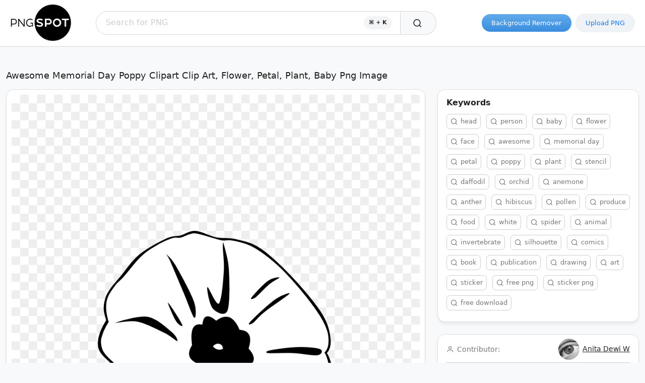

--- FILE ---
content_type: text/html; charset=UTF-8
request_url: https://pngspot.com/awesome-memorial-day-poppy-clipart-clip-art-3768252
body_size: 36619
content:
<!DOCTYPE html>
<html lang="en">
	<head>
		<meta charset="utf-8">
		<meta name="viewport" content="width=device-width, initial-scale=1, maximum-scale=1">
		<title>Awesome Memorial Day Poppy Clipart Clip Art, Flower, Petal, Plant, Baby Png Image for free download | PngSpot.com</title>
		<meta name="description" content="Download for free without registration Awesome Memorial Day Poppy Clipart Clip Art, Flower, Petal, Plant, Baby Png Image">
		
		<link rel="preload" href="https://pngspot.com/assets/icons3/fonts/icomoon.woff2?oadavu" as="font" type="font/woff2" crossorigin>
		<link rel="preload" href="https://pngspot.com/assets/icons/fonts/icomoon.woff2?oadavu" as="font" type="font/woff2" crossorigin>


		
				<link rel="canonical" href="https://pngspot.com/awesome-memorial-day-poppy-clipart-clip-art-3768252"/>
				<style>
@font-face{font-family:icomoon2;src:url('https://pngspot.com/assets/icons3/fonts/icomoon.woff2?oadavu') format('woff2');font-weight:400;font-style:normal;font-display:block}[class*=" icon3-"],[class^=icon3-]{font-family:icomoon2!important;speak:never;font-style:normal;font-weight:400;font-variant:normal;text-transform:none;line-height:1;-webkit-font-smoothing:antialiased;-moz-osx-font-smoothing:grayscale}.icon3-search:before{content:"\e919"}.icon3-search1:before{content:"\e91a"}.icon3-calendar1:before{content:"\e900"}.icon3-document-file-png:before{content:"\e902"}.icon3-calendar3:before{content:"\e904"}.icon3-file-text-o:before{content:"\e901"}.icon3-calendar2:before{content:"\e903"}.icon3-file-text2:before{content:"\e926"}.icon3-file-picture:before{content:"\e927"}.icon3-calendar:before{content:"\e953"}.icon3-envelope:before{content:"\e905"}.icon3-mail:before{content:"\e908"}.icon3-mail-envelope-closed:before{content:"\e906"}.icon3-mail-envelope-closed1:before{content:"\e907"}.icon3-mail1:before{content:"\e909";vertical-align:bottom;margin-left:.4rem}.icon3-info1:before{content:"\e90a"}.icon3-info3:before{content:"\e90b"}.icon3-info2:before{content:"\e90c"}.icon3-info:before{content:"\ea0c"}.icon3-arrow-right2:before{content:"\ea3c"}.icon3-arrow-left2:before{content:"\ea40"}.icon3-menu:before{content:"\e9bd"}.icon3-align-justify:before,.icon3-menu1:before{content:"\e90f"}.icon3-paragraph-right:before{content:"\ea79"}.icon3-paragraph-justify:before{content:"\ea7a"}.icon3-align-right:before{content:"\e910"}.icon3-user-add:before{content:"\e912"}.icon3-user-add-outline:before{content:"\e913"}.icon3-user-plus1:before{content:"\e914"}.icon3-user-plus:before{content:"\f234"}@font-face{font-family:icomoon;src:url('https://pngspot.com/assets/icons/fonts/icomoon.woff2?oadavu') format('woff2');font-weight:400;font-style:normal;font-display:block}[class*=" icon-"],[class^=icon-],.img-comp-slider{font-family:icomoon!important;speak:never;font-style:normal;font-weight:400;font-variant:normal;text-transform:none;line-height:1;-webkit-font-smoothing:antialiased;-moz-osx-font-smoothing:grayscale}.icon-check-square:before{content:"\e908"}.icon-file:before{content:"\e902"}.icon-maximize-2:before{content:"\e909"}.icon-flag:before{content: "\e90b"}.icon-share-2:before{content:"\e90a"}.icon-eye:before{content:"\e905"}.icon-pencil-square-o:before{content:"\e906"}.icon-user:before{content:"\e907";margin-right: 0.45rem;}.icon-upload:before{content:"\e904"}.icon-download:before{content:"\e901"}.icon-search:before{content:"\e903"}.icon-facebook:before{content:"\e900"}.icon-heart:before{content:"\f004"}.icon-trash-o:before{content:"\f014"}.icon-twitter-square:before{content:"\f081"}.icon-facebook-square:before{content:"\f082"}.icon-heart-o:before{content:"\f08a"}.icon-link:before{content:"\f0c1"}.icon-pinterest-square:before{content:"\f0d3"}.icon-sort:before{content:"\f0dc"}.icon-sort-desc:before{content:"\f0dd"}.icon-sort-asc:before{content:"\f0de"}.icon-angle-double-left:before{content:"\f100"}.icon-angle-double-right:before{content:"\f101"}.icon-angle-left:before{content:"\f104"}.icon-angle-right:before{content:"\f105"}.icon-user-circle-o:before{content:"\f2be"}.icon-angle-double-right,.icon-angle-double-left,.icon-angle-left,.icon-angle-right{position: relative;width: 15px;top: 1px}.icon-facebook-square:before{content:"\f082"}.icon-heart-o:before{content:"\f08a"}.icon-link:before{content:"\f0c1"}.icon-pinterest-square:before{content:"\f0d3"}.icon-sort:before{content:"\f0dc"}
		</style>
		<!--Start of Bootstrap Css-->
		<style>
@charset "UTF-8";:root{--bs-blue:#0d6efd;--bs-indigo:#6610f2;--bs-purple:#6f42c1;--bs-pink:#d63384;--bs-red:#dc3545;--bs-orange:#fd7e14;--bs-yellow:#ffc107;--bs-green:#198754;--bs-teal:#20c997;--bs-cyan:#0dcaf0;--bs-white:#fff;--bs-gray:#6c757d;--bs-gray-dark:#343a40;--bs-primary:#0d6efd;--bs-secondary:#6c757d;--bs-success:#198754;--bs-info:#0dcaf0;--bs-warning:#ffc107;--bs-danger:#dc3545;--bs-light:#f8f9fa;--bs-dark:#212529;--bs-font-sans-serif:system-ui,-apple-system,"Segoe UI",Roboto,"Helvetica Neue",Arial,"Noto Sans","Liberation Sans",sans-serif,"Apple Color Emoji","Segoe UI Emoji","Segoe UI Symbol","Noto Color Emoji";--bs-font-monospace:SFMono-Regular,Menlo,Monaco,Consolas,"Liberation Mono","Courier New",monospace;--bs-gradient:linear-gradient(180deg, rgba(255, 255, 255, 0.15), rgba(255, 255, 255, 0))}*,::after,::before{box-sizing:border-box}@media (prefers-reduced-motion:no-preference){:root{scroll-behavior:smooth}}body{margin:0;font-family:var(--bs-font-sans-serif);font-size:1rem;font-weight:400;line-height:1.5;color:#212529;background-color:#fff;-webkit-text-size-adjust:100%;-webkit-tap-highlight-color:transparent}[tabindex="-1"]:focus:not(:focus-visible){outline:0!important}hr{margin:1rem 0;color:inherit;background-color:currentColor;border:0;opacity:.25}hr:not([size]){height:1px}.h1,.h2,.h3,.h4,.h5,.h6,h1,h2,h3,h4,h5,h6{margin-top:0;margin-bottom:.5rem;font-weight:500;line-height:1.2}.h1,h1{font-size:calc(1.375rem + 1.5vw)}@media (min-width:1200px){.h1,h1{font-size:2.5rem}}.h2,h2{font-size:calc(1.325rem + .9vw)}@media (min-width:1200px){.h2,h2{font-size:2rem}}.h3,h3{font-size:calc(1.3rem + .6vw)}@media (min-width:1200px){.h3,h3{font-size:1.75rem}}.h4,h4{font-size:calc(1.275rem + .3vw)}@media (min-width:1200px){.h4,h4{font-size:1.5rem}}.h5,h5{font-size:1.25rem}.h6,h6{font-size:1rem}p{margin-top:0;margin-bottom:1rem}ol,ul{padding-left:2rem}dl,ol,ul{margin-top:0;margin-bottom:1rem}ol ol,ol ul,ul ol,ul ul{margin-bottom:0}b,strong{font-weight:bolder}a{color:#0d6efd;text-decoration:underline}a:hover{color:#0a58ca}a:not([href]):not([class]),a:not([href]):not([class]):hover{color:inherit;text-decoration:none}code,kbd,pre,samp{font-family:var(--bs-font-monospace);font-size:1em;direction:ltr;unicode-bidi:bidi-override}pre{display:block;margin-top:0;margin-bottom:1rem;overflow:auto;font-size:.875em}pre code{font-size:inherit;color:inherit;word-break:normal}code{font-size:.875em;color:#d63384;word-wrap:break-word}a>code{color:inherit}figure{margin:0 0 1rem}img,svg{vertical-align:middle}table{caption-side:bottom;border-collapse:collapse}caption{padding-top:.5rem;padding-bottom:.5rem;color:#6c757d;text-align:left}th{text-align:inherit;text-align:-webkit-match-parent}tbody,td,tfoot,th,thead,tr{border-color:inherit;border-style:solid;border-width:0}label{display:inline-block}button{border-radius:0}button:focus:not(:focus-visible){outline:0}button,input,optgroup,select,textarea{margin:0;font-family:inherit;font-size:inherit;line-height:inherit}button,select{text-transform:none}[role=button]{cursor:pointer}select{word-wrap:normal}[list]::-webkit-calendar-picker-indicator{display:none}[type=button],[type=reset],[type=submit],button{-webkit-appearance:button}[type=button]:not(:disabled),[type=reset]:not(:disabled),[type=submit]:not(:disabled),button:not(:disabled){cursor:pointer}::-moz-focus-inner{padding:0;border-style:none}textarea{resize:vertical}fieldset{min-width:0;padding:0;margin:0;border:0}[type=search]{outline-offset:-2px;-webkit-appearance:textfield}::-webkit-search-decoration{-webkit-appearance:none}::file-selector-button{font:inherit}::-webkit-file-upload-button{font:inherit;-webkit-appearance:button}iframe{border:0}[hidden]{display:none!important}.row{--bs-gutter-x:1.5rem;--bs-gutter-y:0;display:flex;flex-wrap:wrap;margin-top:calc(var(--bs-gutter-y) * -1);margin-right:calc(var(--bs-gutter-x)/ -2);margin-left:calc(var(--bs-gutter-x)/ -2)}.row>*{flex-shrink:0;width:100%;max-width:100%;padding-right:calc(var(--bs-gutter-x)/ 2);padding-left:calc(var(--bs-gutter-x)/ 2);margin-top:var(--bs-gutter-y)}.border-0{border:0!important}.border-0{border-width:0!important}.fade{transition:opacity .15s linear}@media (prefers-reduced-motion:reduce){.fade{transition:none}}.fade:not(.show){opacity:0}.modal.fade .modal-dialog{transition:transform .3s ease-out;transform:translate(0,-50px)}@media (prefers-reduced-motion:reduce){.modal.fade .modal-dialog{transition:none}}.m-0{margin:0!important}.mx-0{margin-right:0!important;margin-left:0!important}.modal-backdrop.fade{opacity:0}.fw-bolder{font-weight:bolder!important}.dropdown-menu.show{display:block}.modal.show .modal-dialog{transform:none}.collapse:not(.show){display:none}.tooltip.show{opacity:.9}.mt-5{margin-top:3rem!important}.mt-4{margin-top:1.5rem!important}.mb-5{margin-bottom:3rem!important}.my-5{margin-top:3rem!important;margin-bottom:3rem!important}.mb-3{margin-bottom:1rem!important}.me-3{margin-right:1rem!important}.my-3{margin-top:1rem!important;margin-bottom:1rem!important}.mb-0{margin-bottom:0!important}.mt-0{margin-top:0!important}.py-4{padding-top:1.5rem!important;padding-bottom:1.5rem!important}.pt-0{padding-top:0!important}.mb-4{margin-bottom:1.5rem!important}.modal{position:fixed;top:0;left:0;z-index:1050;display:none;width:100%;height:100%;overflow:hidden;outline:0}.modal-dialog{position:relative;width:auto;margin:.5rem;pointer-events:none}.modal-title{margin-bottom:0;line-height:1.5}.modal-header{display:flex;flex-shrink:0;align-items:center;justify-content:space-between;padding:1rem 1rem;border-bottom:1px solid #dee2e6;border-top-left-radius:calc(.3rem - 1px);border-top-right-radius:calc(.3rem - 1px)}.modal-header .btn-close{padding:.5rem .5rem;margin:-.5rem -.5rem -.5rem auto}.modal-body{position:relative;flex:1 1 auto;padding:1rem}.modal-dialog-centered{display:flex;align-items:center;min-height:calc(100% - 1rem)}.modal-content{position:relative;display:flex;flex-direction:column;width:100%;pointer-events:auto;background-color:#fff;background-clip:padding-box;border:1px solid rgba(0,0,0,.2);border-radius:.3rem;outline:0}.bg-light{background-color:#f8f9fa!important}.bg-dark{background-color:#212529!important}.navbar{position:relative;display:flex;flex-wrap:wrap;align-items:center;justify-content:space-between;padding-top:.5rem;padding-bottom:.5rem}.navbar-brand{padding-top:.3125rem;padding-bottom:.3125rem;margin-right:1rem;font-size:1.25rem;text-decoration:none;white-space:nowrap}.navbar-light .navbar-brand{color:rgba(0,0,0,.9)}.navbar-light .navbar-brand:focus,.navbar-light .navbar-brand:hover{color:rgba(0,0,0,.9)}@media (min-width:576px){.modal-dialog-centered{min-height:calc(100% - 3.5rem)}.modal-dialog{max-width:500px;margin:1.75rem auto}.me-sm-3{margin-right:1rem!important}.me-sm-4{margin-right:2rem!important}}.ms-5{margin-left:3rem!important}.mx-auto{margin-right:auto!important;margin-left:auto!important}.me-2{margin-right:.5rem!important}.mt-3{margin-top:1rem!important}.mt-2{margin-top:.5rem!important}.my-4{margin-top:1.5rem!important;margin-bottom:1.5rem!important}.ms-0{margin-left:0!important}.ms-1{margin-left:.25rem!important}.ms-3{margin-left:1rem!important}.ms-4{margin-left:1.5rem!important}.p-2{padding:.5rem!important}.me-1{margin-right:.25rem!important}.ms-2{margin-left:.5rem!important}.p-0{padding:0!important}.pt-3{padding-top:1rem!important}.mb-2{margin-bottom:.5rem!important}.pt-4{padding-top:1.5rem!important}.pb-5{padding-bottom:3rem!important}.pt-2{padding-top:.5rem!important}.ps-3{padding-left:1rem!important}.g-4,.gy-4{--bs-gutter-y:1.5rem}.position-relative{position:relative!important}.clearfix::after{display:block;clear:both;content:""}.align-middle{vertical-align:middle!important}.w-100{width:100%!important}.container,.container-fluid,.container-lg,.container-md,.container-sm,.container-xl,.container-xxl{width:100%;padding-right:var(--bs-gutter-x,.75rem);padding-left:var(--bs-gutter-x,.75rem);margin-right:auto;margin-left:auto}.navbar>.container,.navbar>.container-fluid,.navbar>.container-lg,.navbar>.container-md,.navbar>.container-sm,.navbar>.container-xl,.navbar>.container-xxl{display:flex;flex-wrap:inherit;align-items:center;justify-content:space-between}@media (min-width:1400px){.container,.container-lg,.container-md,.container-sm,.container-xl,.container-xxl{max-width:1320px}}@media (min-width:576px){.container,.container-sm{max-width:540px}}@media (min-width:768px){.container,.container-md,.container-sm{max-width:720px}}@media (min-width:992px){.container,.container-lg,.container-md,.container-sm{max-width:960px}}@media (min-width:1200px){.container,.container-lg,.container-md,.container-sm,.container-xl{max-width:1140px}}.form-check{display:block;min-height:1.5rem;padding-left:1.5em;margin-bottom:.125rem}.form-check .form-check-input{float:left;margin-left:-1.5em}.form-check-input{width:1em;height:1em;margin-top:.25em;vertical-align:top;background-color:#fff;background-repeat:no-repeat;background-position:center;background-size:contain;border:1px solid rgba(0,0,0,.25);-webkit-appearance:none;-moz-appearance:none;appearance:none;-webkit-print-color-adjust:exact;color-adjust:exact}.form-check-input[type=checkbox]{border-radius:.25em}.form-check-input[type=radio]{border-radius:50%}.form-check-input:active{filter:brightness(90%)}.form-check-input:focus{border-color:#86b7fe;outline:0;box-shadow:0 0 0 .25rem rgba(13,110,253,.25)}.form-check-input:checked{background-color:#0d6efd;border-color:#0d6efd}.form-check-input:checked[type=checkbox]{background-image:url("data:image/svg+xml,%3csvg xmlns='http://www.w3.org/2000/svg' viewBox='0 0 20 20'%3e%3cpath fill='none' stroke='%23fff' stroke-linecap='round' stroke-linejoin='round' stroke-width='3' d='M6 10l3 3l6-6'/%3e%3c/svg%3e")}.form-check-input:checked[type=radio]{background-image:url("data:image/svg+xml,%3csvg xmlns='http://www.w3.org/2000/svg' viewBox='-4 -4 8 8'%3e%3ccircle r='2' fill='%23fff'/%3e%3c/svg%3e")}.form-check-input[type=checkbox]:indeterminate{background-color:#0d6efd;border-color:#0d6efd;background-image:url("data:image/svg+xml,%3csvg xmlns='http://www.w3.org/2000/svg' viewBox='0 0 20 20'%3e%3cpath fill='none' stroke='%23fff' stroke-linecap='round' stroke-linejoin='round' stroke-width='3' d='M6 10h8'/%3e%3c/svg%3e")}.form-check-input:disabled{pointer-events:none;filter:none;opacity:.5}.form-check-input:disabled~.form-check-label,.form-check-input[disabled]~.form-check-label{opacity:.5}.form-control{display:block;width:100%;padding:.375rem .75rem;font-size:1rem;font-weight:400;line-height:1.5;color:#212529;background-color:#fff;background-clip:padding-box;border:1px solid #ced4da;-webkit-appearance:none;-moz-appearance:none;appearance:none;border-radius:.25rem;transition:border-color .15s ease-in-out,box-shadow .15s ease-in-out}@media (prefers-reduced-motion:reduce){.form-control{transition:none}}.form-control[type=file]{overflow:hidden}.form-control[type=file]:not(:disabled):not([readonly]){cursor:pointer}.form-control:focus{color:#212529;background-color:#fff;border-color:#86b7fe;outline:0;box-shadow:0 0 0 .25rem rgba(13,110,253,.25)}.form-control::-webkit-date-and-time-value{height:1.5em}.form-control::-webkit-input-placeholder{color:#6c757d;opacity:1}.form-control::-moz-placeholder{color:#6c757d;opacity:1}.form-control::placeholder{color:#6c757d;opacity:1}.form-control:disabled,.form-control[readonly]{background-color:#e9ecef;opacity:1}.form-control::file-selector-button{padding:.375rem .75rem;margin:-.375rem -.75rem;-webkit-margin-end:.75rem;margin-inline-end:.75rem;color:#212529;background-color:#e9ecef;pointer-events:none;border-color:inherit;border-style:solid;border-width:0;border-inline-end-width:1px;border-radius:0;transition:color .15s ease-in-out,background-color .15s ease-in-out,border-color .15s ease-in-out,box-shadow .15s ease-in-out}@media (prefers-reduced-motion:reduce){.form-control::file-selector-button{transition:none}}.form-control:hover:not(:disabled):not([readonly])::file-selector-button{background-color:#dde0e3}.form-control::-webkit-file-upload-button{padding:.375rem .75rem;margin:-.375rem -.75rem;-webkit-margin-end:.75rem;margin-inline-end:.75rem;color:#212529;background-color:#e9ecef;pointer-events:none;border-color:inherit;border-style:solid;border-width:0;border-inline-end-width:1px;border-radius:0;-webkit-transition:color .15s ease-in-out,background-color .15s ease-in-out,border-color .15s ease-in-out,box-shadow .15s ease-in-out;transition:color .15s ease-in-out,background-color .15s ease-in-out,border-color .15s ease-in-out,box-shadow .15s ease-in-out}@media (prefers-reduced-motion:reduce){.form-control::-webkit-file-upload-button{-webkit-transition:none;transition:none}}.form-control:hover:not(:disabled):not([readonly])::-webkit-file-upload-button{background-color:#dde0e3}.input-group>.form-control,.input-group>.form-select{position:relative;flex:1 1 auto;width:1%;min-width:0}.input-group>.form-control:focus,.input-group>.form-select:focus{z-index:3}.col-6{flex:0 0 auto;width:50%}.d-none{display:none!important}.d-flex{display:flex!important}.d-block{display:block!important}.float-start{float:left!important}.float-end{float:right!important}.card{position:relative;display:flex;flex-direction:column;min-width:0;word-wrap:break-word;background-color:#fff;background-clip:border-box;border:1px solid rgba(0,0,0,.125);border-radius:.25rem}.card>hr{margin-right:0;margin-left:0}.card>.list-group{border-top:inherit;border-bottom:inherit}.card>.list-group:first-child{border-top-width:0;border-top-left-radius:calc(.25rem - 1px);border-top-right-radius:calc(.25rem - 1px)}.card>.list-group:last-child{border-bottom-width:0;border-bottom-right-radius:calc(.25rem - 1px);border-bottom-left-radius:calc(.25rem - 1px)}.card>.card-header+.list-group,.card>.list-group+.card-footer{border-top:0}.card-body{flex:1 1 auto;padding:1rem 1rem}.card-title{margin-bottom:.5rem}.card-img,.card-img-bottom,.card-img-top{width:100%}.card-img,.card-img-top{border-top-left-radius:calc(.25rem - 1px);border-top-right-radius:calc(.25rem - 1px)}.rounded-pill{border-radius:50rem!important}.btn-outline-danger{color:#dc3545;border-color:#dc3545}.btn-outline-danger:hover{color:#fff;background-color:#dc3545;border-color:#dc3545}.btn-outline-danger.disabled,.btn-outline-danger:disabled{color:#dc3545;background-color:transparent}.btn{display:inline-block;font-weight:400;line-height:1.5;color:#212529;text-align:center;text-decoration:none;vertical-align:middle;cursor:pointer;-webkit-user-select:none;-moz-user-select:none;user-select:none;background-color:transparent;border:1px solid transparent;padding:.375rem .75rem;font-size:1rem;border-radius:.25rem;transition:color .15s ease-in-out,background-color .15s ease-in-out,border-color .15s ease-in-out,box-shadow .15s ease-in-out}@media (prefers-reduced-motion:reduce){.btn{transition:none}}.btn:hover{color:#212529}.btn.disabled,.btn:disabled,fieldset:disabled .btn{pointer-events:none;opacity:.65}.text-center{text-align:center!important}.text-danger,.text-danger p{color:#dc3545!important}.text-success{color:#198754!important}.text-truncate{overflow:hidden;text-overflow:ellipsis;white-space:nowrap}@media (min-width:576px){.d-sm-block{display:block!important}.d-sm-none{display:none!important}.col-sm-8{flex:0 0 auto;width:66.6666666667%}.col-sm-4{flex:0 0 auto;width:33.3333333333%}.col-sm-12{flex:0 0 auto;width:100%}.col-sm-6{flex:0 0 auto;width:50%}}@media (min-width:768px){.d-md-block{display:block!important}.d-md-none{display:none!important}.col-md-6{flex:0 0 auto;width:50%}.col-md-11{flex:0 0 auto;width:91.6666666667%}.col-md-4{flex:0 0 auto;width:33.3333333333%}.col-md-5{flex: 0 0 auto;width: 41.6666666667%}.col-md-7{flex: 0 0 auto;width: 58.3333333333%}}@media (min-width:992px){.col-lg-6{flex:0 0 auto;width:50%}.col-lg-10{flex:0 0 auto;width:83.3333333333%}.col-lg-3{flex:0 0 auto;width:25%}}@media (min-width:1200px){.col-xl-9{flex:0 0 auto;width:75%}.col-xl-2{flex:0 0 auto;width:16.6666666667%}}
		</style>
		<!--End of Bootstrap Css-->

		<!--Start of Custom Css-->
		<style>
.hideondesktop{display:none;}.card img{background-image:url('https://pngspot.com/assets/image/onerowchess.png');background-size:100% auto;}#article-body{width:100%;background-color:#fff;padding:20px 50px;border:1px solid rgba(0,0,0,.125)}#articlepage h1{font-size:2rem}#articlepage img{max-width:100%}#searchimgwr .cardimagewr:hover{text-decoration:underline}#searchimgwr{--bs-gutter-x:.9rem;--bs-gutter-y:.9rem;width:calc(100% + 10px);float:left;min-height:650px}.btn,.card,.card-img,.card-img-top,.form-check-input[type=checkbox],.form-control{border-radius:0}.card-img-top{height:auto}#load_data_message img{width:48px}.btn-custom{background-color:#ff1e74;border:none;color:#fff}.btn-custom:hover{background-color:#ff7bad;color:#fff}.form-group{margin-bottom:1rem}#theform .form-control2{width:calc(100% - 30px);margin-left:10px;float:left}#theform label{margin-bottom:.5rem}#theform .formnum{width:20px;float:left;line-height:2.2rem;margin-top:1rem}#morecurrentwebsites,#moreownwebsites{margin-top:-1.5rem}#morecurrentwebsites input,#moreownwebsites input{margin-top:1rem}#morecurrentwebsites input:last-child,#moreownwebsites input:last-child{margin-bottom:1.7em}#morecurrentwebsitelink,#moreownwebsitelink{margin-bottom:1rem;display:block;margin-top:.5rem}#theform .form-group:nth-child(2){margin-bottom:0}#theform .form-group:nth-child(2) .formnum{margin-top:0}.redcolor{color:#ff1818!important}.isDisabled{cursor:not-allowed}.blackgray,.hasMargin strong,h1,h2,h3,h5,p{color:#222}#sortClear{color:#a4a4a4;text-decoration:none}#sortClear:hover{text-decoration:underline}.sortactive{background-color:#e6e6e6;padding:2px 10px 4px 10px;cursor:default!important;text-decoration:none!important}#news-pagination{width:calc(100% - 10px);clear:both;line-height:3em;float:left;font-weight:700;text-align:center}#news-pagination a,#news-pagination strong{background-color:#fff;padding:12px 65px;text-decoration:none;color:#777;font-size:16px;border:1px solid #cecece;margin-left:8px;margin-right:8px;border-radius:7px}#news-pagination a:hover,#news-pagination strong:hover{background-color:rgb(192 202 209 / 16%)}h1{font-size:1.1rem}#searchpage h1{font-weight:600}#searchpage{min-height:1000px}h2{font-size:1.45rem}h3{font-size:1.3rem}h4{font-size:1.15rem}h1 span{font-weight:400}.navbar-brand{background-image:url('https://pngspot.com/assets/image/logo.png');background-size:contain;height:75px;width:122px;background-repeat:no-repeat;margin-right:3rem;margin-left:.5rem}footer .navbar-brand{margin: 0 1rem 0 0;height: 67px;width: 110px;background-image:url('https://pngspot.com/assets/image/logo-footer.png')}.header-nav form{width:calc(100% - 200px)}.btn{border-radius:50rem}.btn:active:focus,.btn:focus,.form-control:focus{box-shadow:none}.container-xxl{min-height:1000px}footer{font-size:.97rem;color:#fff;clear:both;background-color:#242b32}footer .col-sm-8{text-align:left}footer a{color:#ffffffe0 !important;text-decoration:none;width:100%;display:block}footer a,footer span{line-height:32px;vertical-align:middle}.card-title{font-weight:400;border-bottom:1px solid #ccc;margin-bottom:0;text-align:center;font-size:.8rem;padding:0 .25rem .5rem}.card-body{padding:0 1rem .5rem;}.card-text{font-size:.8rem;color:#777}#homeform .btn,#homeform2 .btn{line-height:16px;width:80px;background:#f8f9fa;border: 1px solid #d7d7d7;border-left:none}.width50{width:100%;margin-top:1rem;background:rgba(68,68,68,.71);color:#fff;position:relative;z-index:1;border:none;font-size:.9rem}.colorfulbg{background-color: #62abeb;background-image: linear-gradient(#62abeb, #3a8dde);color:#fff;border:none;position:relative;z-index:1;font-size:.9rem}.colorfulbg .icon3-search{font-size:1.2rem}.colorfulbg:hover,.upload-png .upload-tab label:hover, .upload-png button:hover{color:#fff;text-decoration:none;background-image: linear-gradient(#5698d1, #317bc2);}#homeform input::-webkit-search-cancel-button,#homeform2 input::-webkit-search-cancel-button{-webkit-appearance:none}#mini-search{width:40px;height:40px;position:absolute;top:24px;right:56px;color:#000;cursor:pointer;-webkit-appearance: none !important;border-radius: 0 !important;}#mini-search .icon3-search{font-size:1.5rem;font-weight: 400;margin-top:7px;display:inline-block;margin-left:7px;}#homeform,#homeform2{display:none}#content-wr{width:982px;margin-right:24px;padding:0}.content-wr{height:100%;background-color:#fff;padding:10px;border:1px solid #dfdfdf;-webkit-box-shadow:0 5px 5px rgb(0 0 30 / 6%);box-shadow:0 5px 5px rgb(0 0 30 / 6%);border-radius:15px}.content-wr img{margin:0 auto;display:block;z-index:2;position:relative;width:960px;max-width:100%;height:auto;border-radius: 5px;visibility:hidden}.right-wr{width:300px;padding:0}.downloadbtn{width:100%;height:50px}#tags{color:#374957;margin:0 -3px;overflow:hidden;transition: max-height .6s}#tags .btn,#header-tags .btn,#hometext a.btn{margin:5px 3px;line-height:1rem;font-size:.8rem;border:1px solid #cecece;color:#777;border-radius:7px;padding-left:.45rem;padding-right:.45rem}#post-relatedtags h2{font-size:23px;font-weight:400}#homeform .form-control,#homeform2 .form-control{padding-top:.7rem;padding-bottom:.7rem}#homeform .form-control,#homeform2 .form-control{border-top-left-radius: 50rem;border-bottom-left-radius: 50rem;background-color:#fff;border: 1px solid #d7d7d7 !important;outline: none;padding-left: 1.2rem;padding-top: 0.6rem;}#homeform .form-control::-webkit-input-placeholder,#homeform2 .form-control::-webkit-input-placeholder{color:#ccc}#homeform .form-control:-moz-placeholder,#homeform2 .form-control:-moz-placeholder{color:#ccc;opacity:1}#homeform .form-control::-moz-placeholder,#homeform2 .form-control::-moz-placeholder{color:#ccc;opacity:1}#homeform .form-control:-ms-input-placeholder,#homeform2 .form-control:-ms-input-placeholder{color:#ccc}#homeform .form-control::-ms-input-placeholder,#homeform2 .form-control::-ms-input-placeholder{color:#ccc}#homeform .form-control::placeholder,#homeform2 .form-control::placeholder{color:#ccc}#tagreadmore{cursor:pointer;padding-top: 0.45rem;padding-bottom: 0.45rem;background-color: #eff3f6;}#postinfo2{font-size:.8em;margin:18px 12px 20px;background-color:#fff;border:1px solid rgba(0,0,0,.125);padding:12px;width:calc(100% - 24px);border-radius: 7px;}#postinfo2 span{cursor:pointer}#postinfo2 .icon-sort,#postinfo2 .icon-sort-asc,#postinfo2 .icon-sort-desc{font-size:.7rem}#postinfo2 .icon-sort-asc{vertical-align:bottom}.photocount{font-size:.75em;border-bottom:2px solid #1d579d;display:inline-block;padding:0 0 5px!important;margin-bottom:0}.card-overlay{opacity:0;transition:opacity .2s;-webkit-transition:opacity .2s;position:absolute;top:.5rem;left:.5rem;right:.5rem;bottom:35px;z-index:999;background-color:rgba(0,0,0,.5);cursor:pointer;color:#fff;padding:5px 20px}.card-body a{color:#222;text-decoration:none}.card a{margin-bottom:0;color:#222;text-decoration:none;display:block}#popbox p,#tagsheading{line-height:18px;margin-bottom:.5rem}.hasMargin{margin-left:25px}header .header-nav{background:#fff;border-bottom:1px solid #f0f0f0;outline:1px solid rgba(0,0,0,.1)}#homepage header{background-color:#90e789;background-image: linear-gradient( 220deg,  rgb(185 211 255) 7.1%, rgb(246 238 244) 67.4% );padding-bottom:30px;height:530px;overflow:hidden}#homepage header a.home-brand img{width:150px;margin-top:29px}#hometext{clear:both;width:70%;text-align:center;margin:55px auto 0}#homeh1{max-width:650px;margin:0 auto 2rem;font-size:31px;line-height:36px;font-weight:500}.graycolor{color:#374957}#homepage #homeform .form-control,#homepage #homeform2 .form-control{height:60px}#tagcloud a{margin:0 10px;text-decoration:none}.tag-5,.tag-5:hover{font-size:.7rem;color:#79df96}.tag-4,.tag-4:hover{font-size:.75rem;color:#ddf2e1}.tag-3,.tag-3:hover{font-size:.85rem;color:#c8e7fd}.tag-2,.tag-2:hover{font-size:1rem;color:#b8f573}.tag-1,.tag-1:hover{font-size:1.4rem;color:#06acc4}.bg-dark{background-color:#38434e!important}.h1-wr:before{content:"";background-color:#5e5e5e;height:1px;position:absolute;top:50%;width:100%;left:0}.h1-wr p{background-color:#38434e;-moz-box-sizing:border-box;padding:8px 20px 0;line-height:27px;display:inline-block;position:relative;letter-spacing:3px;font-size:1.6rem;color:#9d9d9d;font-weight:400;margin-top:0;margin-bottom:.5rem}.h1-wr span{background-color:#f5f5f5;-moz-box-sizing:border-box;padding:0 20px;text-transform:uppercase;line-height:30px;display:inline-block;position:relative;letter-spacing:3px;font-size:1.5rem}.h1-wr span{font-size:15px;line-height:15px;padding:25px 10px 20px;text-transform:lowercase;color:#727272}.h1-wr{position:relative}.h1-wr-span{color:#727272}.h1-wr-span:before{top:57%;background-color:#727272}#image-bottom-text{margin:15px auto 0;line-height:25px;height:25px;font-size:.85rem;}#image-bottom-text .icon-heart{color:#ff1818}.socials .icon-facebook-square,.socials .icon-pinterest-square,.socials .icon-twitter-square{font-size:30px;cursor:pointer}.socials .icon-facebook-square{color:#1877f2}.socials .icon-pinterest-square{color:#bd081c}.socials .icon-twitter-square{color:#55acee}.socials span:hover{opacity:.9}#home-articles p.card-text{height:59px;margin-top:5px;overflow:hidden}#home-articles .card-title{height:38px;overflow:hidden;line-height:18px}#home-articles .card img{background:initial}#post-relatedtags .img-wr{text-align:center;height:240px;background-image:url('https://pngspot.com/assets/image/onerowchess.png');background-size:100% auto}#homepage #post-relatedtags .img-wr{height:330px}#post-relatedtags img{height:auto;width:auto;margin:auto;max-height:100%;max-width:100%;background:initial}#rightsidebar{float: left; padding: 0;width: calc(100% - 1006px)}#homepage #homeform{max-width:100%;margin:0}#homeform .btn{border-top-left-radius:0;border-bottom-left-radius:0;padding:8px 8px 6px 6px}@media (min-width:576px){#sortdownloads:hover,#sortlikerating:hover,#sortsumsize:hover,#sortcolor:hover{text-decoration:underline}#tags .btn:hover{background-color:rgb(192 202 209 / 16%);}#tagcloud a:hover{text-decoration:underline}footer a{width:unset;display:unset}footer a:hover{color:#fff;text-decoration:underline}footer .col-sm-8{text-align:right}#homeform,#homeform2{display:flex;max-width:700px;margin-right:50px}}@media (min-width:768px){.card-likewr,.card-sizes{z-index:1000;position:absolute;top:14px;cursor:pointer;color:#fff;background:rgba(33,37,41,.7);height:27px;font-size:.9em;text-align:center;padding-left:9px;padding-right:9px;padding-top:1px}.card-like,.card-sizes{font-size:.89em;vertical-align:middle;z-index:999999}.card-like:hover{zoom:120%;color:#ff1818}.card-sizes{left:10px}.card-likewr{right:10px;width:68px}.cardimagewr:hover .card-overlay{opacity:1}.card-likewr, .card-sizes{transform: scale(0);transition: transform .5s;}.cardimagewr:hover .card-likewr,.cardimagewr:hover .card-sizes{-webkit-transform: scale(1);-moz-transform: scale(1);-ms-transform: scale(1);-o-transform: scale(1);transform: scale(1);}}@media (min-width:992px){#articlepage{max-width:960px}}@media (min-width:1400px){.container-xxl{max-width:1600px}}.grid-item{width:16.66%}@media (max-width:2199.98px){.grid-item{width:20%}}@media (max-width:1999.98px){.grid-item{width:16.66%}}@media (max-width:1799.98px){.grid-item{width:25%}#homepage #post-relatedtags .img-wr{height:300px}}@media (max-width:1599.98px){.grid-item{width:25%}#post-relatedtags .img-wr, #homepage #post-relatedtags .img-wr{height:245px}}@media (max-width:1399.98px){#homeform,#homeform2{max-width:700px}.grid-item{width:25%}#post-relatedtags .img-wr{height:270px}#homepage #post-relatedtags .img-wr{height:285px}}@media (max-width:1199.98px){#homeform,#homeform2{max-width:550px}.grid-item{width:33.33%}#post-relatedtags .img-wr{height:200px}#homepage #post-relatedtags .img-wr{height:230px}}@media (max-width:991.98px){#post-relatedtags .img-wr, #homepage #post-relatedtags .img-wr{height:250px}.grid-item{width:50%}.content-wr{width:100%;margin-right:0}.right-wr{width:500px;max-width:100%;margin-top:3rem;margin-left:auto;margin-right:auto}.hideondesktop{display:block}#homeform,#homeform2{max-width:370px}#homeh1{font-size:29px;line-height:30px}#hometext{width:80%}#homepage #homeform,#homepage #homeform2{display:flex}.width50{width:calc(50% - 8px)}}@media (max-width:767.98px){.navbar-brand{width:179px;height:50px;margin-right:0}#post-relatedtags .img-wr, #homepage #post-relatedtags .img-wr{height:290px}.grid-item{width:50%}#homeform,#homeform2{max-width:215px}.card-overlay{display:none}.card-body a:hover{text-decoration:underline;text-decoration-color:#ff1e74}.card-likewr,.card-sizes{display:none}#image-bottom-text{position:relative;margin-bottom:40px}#authorwr{position:absolute;top:30px;left:0;display:block}}@media (max-width:575.98px){#homeh1{font-size:26px;line-height:27px}#post-relatedtags .img-wr, #homepage #post-relatedtags .img-wr{height:auto}.grid-item{width:50%}#homeform, #homeform2{max-width:unset}.header-nav form{position:absolute;top:67px;width:100%;left:0;right:0;z-index:10000}input[type=search]::-webkit-search-cancel-button{-webkit-appearance:none;height:1em;width:1em;background:url(../image/times-circle.svg) no-repeat 50% 50%;background-size:contain;opacity:0;pointer-events:none}input[type=search]:focus::-webkit-search-cancel-button{opacity:.3;pointer-events:all}.header-nav a.btn{margin-right:50px;padding:.4rem}#hometext{width:95%}}@media (max-width:369.98px){#homepage header a.home-brand img{width:160px;height:auto}#homeh1{font-size:26px;line-height:27px}.header-nav a.btn{line-height:1.2;font-size:.9rem}.header-nav form{top:59px}.navbar-brand{height:42px;width:150px}#mini-search .icon3-search{font-size:1.5rem}}@media (max-width:349.98px){.width50{font-size:.9rem}.navbar-brand{height:35px;width:123px}.header-nav a.btn{font-size:.7rem}#mini-search{right:50px}.header-nav form{top:52px}}.useravatar{width:25px;height:25px;background-color:#636c76;border-radius:50%;display:inline-block;color:#fff;text-align:center;line-height:25px}h4.modal-title{font-size:1em;line-height:1;color:#3b3b3b}@media (min-width:576px){.modal-dialog{margin:30px auto}.modal-body,.modal-header{padding-left:30px;padding-right:30px}}.modal-header .close{font-size:30px;font-weight:700;transition:.3s;margin:-22px -15px -22px auto;color:#414141}.modal-header .close:hover{outline:0}.modal-content{border-radius:0}.close{position:absolute;top:21px;right:35px;color:#f1f1f1;font-size:40px;font-weight:700;transition:.3s;background:unset;border:unset}.close:focus,.close:hover{color:#bbb;text-decoration:none;cursor:pointer}.modal{background-color:rgba(0,0,0,.9)}#sendmessage{padding-top:30px}#sendmessage .modal-content,#sendmessage button,#sendmessage input,#sendmessage textarea{border-radius:0}#sendmessage form label{display:inline-block;width:120px;margin-bottom:.5rem}#sendmessage form input{display:inline-block;width:calc(100% - 126px)}.icon-envelope-o:hover{color:#1d579d;cursor:pointer}#send-envelope{cursor:pointer;color:#1877f2}.deletebtn{width:100%;margin-top:1rem}#istockpromotionwr{background:#f54336;text-align:center;padding:12px;padding-top:8px;color:#fff;position:sticky;top:0;z-index:9999;margin-top:10px; height: 64px;transition: opacity 1s ease-out;}#istockpromotionwr a{color:#fff;border:1px solid #fff!important;height:40px;margin-left:1.5rem;box-shadow:none;padding-top:0.315rem;margin-top:3px}#istockpromotionwr a:hover{background:#ca0e00}#istockpromotiontext{vertical-align:middle;line-height:40px;color:#fff;display:inline}.istockpromotion{padding-right:15px;padding-left:15px}#istockpromotionwr .istockpromotion{width:100%;max-width:1600px;margin-right:auto;margin-left:auto;position:relative}#dismissbutton{color:#fff;cursor:pointer;background-image:url('https://pngspot.com/assets/image/close.svg');opacity:.5;background-size:40px;background-position:-10px;height:40px;width:20px;border:none!important}#dismissbutton2{color:#fff;cursor:pointer;border:none!important;line-height:10px;padding:4px 8px;background:#9f9f9f;border-radius:0;font-weight:600;font-size:.65rem}#dismissbuttonwr{width:40px;position:absolute;top:4px;right:10px}#dismissbuttonwr2{position:absolute;top:-22px;right:0}#dismissbutton:hover{opacity:1;border:none!important}#shutter-sticky-wr{position:fixed;bottom:0;left:0;right:0;z-index:16777271;display:none}#shutter-sticky{max-width:728px;margin:0 auto;position:relative}@media (max-width:560px){.istockpromotion{padding-right:25px;padding-left:25px}#dismissbuttonwr{right:0}}@media (max-width:475px){#istockpromotionwr a{margin-left:0}#istockpromotionwr{padding:6px 12px 12px 12px}}@media (max-width:390px){.istockpromotion{padding-left:0}#istockpromotionwr a{margin-left:15px}}#floating-div22{width:300px;float:right;margin:0;height:600px;position:-webkit-sticky;position:sticky;top:94px}@media screen and (max-width:736px){#floating-div22,#shutterright{display:none}#searchimgwr{width:calc(100% + 14px)}}@media screen and (max-width:991.99px){#shutterright2{display:none}}#shutterstockwr,#shutterstockwr2,#shutterstockwr4{overflow:hidden}#shutterstockwr4{margin-left:-5px;margin-right:-5px}#shutterstockwr .item,#shutterstockwr2 .item,#shutterstockwr4 .item{float:left;margin:5px;border:1px solid #bababa;box-sizing:content-box;overflow:hidden;position:relative;background:0 0!important}#shutterstockwr .item:hover,#shutterstockwr2 .item:hover,#shutterstockwr4 .item:hover{border-color:#091d6e}#shutterstockwr .item img,#shutterstockwr2 .item img,#shutterstockwr4 .item img{width:100%;height:100%}#shutterstockwr .item a,#shutterstockwr2 .item a,#shutterstockwr4 .item a{display:block;position:absolute;top:0;right:0;bottom:-12px;left:0}#shutterstockcoupon,#shutterstockcoupon3,.searchshutterstockcoupon2{text-align:right;margin-right:45px;margin-bottom:7px;font-size:1.1rem!important;margin-top:3px}#shutterstockcoupon2:not(.searchshutterstockcoupon2){font-size:.9rem!important}#shutterstockcoupon2{text-align:right;margin-right:45px;margin-bottom:7px;margin-top:3px}#shutterstockcoupon a,#shutterstockcoupon2 a,#shutterstockcoupon3 a{color:#323232;text-decoration:none}#shutterstockcoupon a:hover,#shutterstockcoupon2 a:hover,#shutterstockcoupon3 a:hover{text-decoration:underline}#shutterstockcoupon strong,.searchshutterstockcoupon2 strong{color:#ff2414;font-size:1.2rem;letter-spacing:.1rem}#shutterstockcoupon2 strong:not(.searchshutterstockcoupon2){color:#ff2414;font-size:1rem;letter-spacing:.1rem}@media (max-width:736px){#content-left{width:100%}#shutterstockcoupon,#shutterstockcoupon2,#shutterstockcoupon3{font-size:.8rem!important;text-align:center;margin-right:0}#shutterstockcoupon strong,#shutterstockcoupon2 strong,#shutterstockcoupon3 strong{font-size:1rem!important}}@media (max-width:575.98px){#sortdownloads:active,#sortlikerating:active,#sortsumsize:active{text-decoration:underline}#tags .btn:active{background-color:#fff;color:#1d579d;border:1px solid #1d579d}#tagcloud a:active{text-decoration:underline}footer a:active{color:#fff;text-decoration:underline}#shutterstockcontainerid{margin:15px -33px;width:calc(100% + 66px)}}.shutterstockmobile{width:300px;height:250px;max-width:100%;margin:0 auto;overflow:hidden}.shutterstockdesktop{width:728px;height:90px;max-width:100%;margin:0 auto;overflow:hidden}#shutterstockwr,#shutterstockwr2{min-height:450px;float:left;width:100%}.shutterstockcontainer{border:1px solid rgba(0,0,0,.125);padding:10px 15px 15px 15px;background-color:#fff;border-radius:.25rem;width:calc(100% - 30px);float:left;margin:15px}.userimagewr .shutterstockcontainer{margin:15px 0;width:100%}@media (min-width:768px){#shutterstockwr,#shutterstockwr2{min-height:265px}}.shutterstockcontainerright{background-color:unset;border:none;width:100%;padding:0;margin:0}.shutterstockcontainerright #shutterstockcoupon3{font-size:1rem!important;text-align:center;margin-right:0}#istockpromotionwrlink{display:block;position:sticky;top:-1px;z-index:9999}#shutterright2{position:sticky;top:80px;margin-left:3px}@media (min-width:992px){#post-relatedtags .col-lg-3{width:33.333333333%}#homepage #post-relatedtags .col-lg-3{width:25%}#imgpage h1{padding:0;}}@media (min-width:1200px){#post-relatedtags .col-xl-2{width:33.333333333%}}@media (min-width:1400px){#post-relatedtags .col-xl-2{width:25%}#homepage #post-relatedtags .col-xl-2{width:16.6666666667%}}@media (min-width:1800px){#post-relatedtags .col-xl-2{width:16.6666666667%}}@media (max-width:991.98px){#imgpage .shutterstockcontainer{border-left:unset;border-right:unset;padding-left:6px;padding-right:5px;border-radius:0}#imgpage .content-wr .shutterstockcontainer{border:none;padding-left:0;padding-right:0;margin-left:-5px!important;width:calc(100% + 11px)!important}}#iconforcopy{position:absolute;left:0;top:0;line-height:40px;padding:0 10px;color:#666}.tooltip2{position:relative;display:inline-block;width:100%}.tooltip2 .tooltiptext{background-color:rgba(0,0,0,.71);color:#fff;text-align:center;position:absolute;z-index:1;bottom:115%;left:50%;margin-left:-47px;opacity:0;transition:opacity .3s;padding:.375rem .75rem;font-size:.9rem;line-height:1.5}.tooltip2 .tooltiptext::after{content:"";position:absolute;top:100%;left:50%;margin-left:-5px;border-width:5px;border-style:solid;border-color:#555 transparent transparent transparent}#downloadorwr h4{color:#4a4a4a;font-size:1.2rem}#downloadorwr{text-align:center;transition:height .3s ease-out;height:0;overflow:hidden;}#downloadorwr p{font-size:.8em;margin-bottom:0;margin-top:.5em}#downloadorwr p{color:#4a4a4a;font-size:1rem}#downloadorwr input{color:#666;cursor:pointer;display:inline-block;font-size:12px;height:40px;line-height:40px;overflow-y:hidden;overflow-x:scroll;padding:0 0 0 31px;position:relative;white-space:nowrap;width:100%}@media (max-width:991.98px){#downloadorwr{padding-right:calc(var(--bs-gutter-x)/ 2);padding-left:calc(var(--bs-gutter-x)/ 2)}}#countdownwr{font-size:1em!important;margin-bottom:0!important;text-align:center;color:#222}#post-relatedtags{overflow:hidden;background-color:#fff;border:1px solid #dfdfdf;-webkit-box-shadow:0 5px 5px rgb(0 0 30 / 6%);box-shadow:0 5px 5px rgb(0 0 30 / 6%);padding-top: 40px}
@media (max-width:599px){
	#istockpromotionwr{
		height: auto;
	}
}
#shutter-wr a{
	display: inline-block; background-color: #000;
}
#shutter-wr a:hover img{
	opacity: .85;
}
#shutter-wr img{
	max-width: 100%; min-height: 90px;
}
.btn-outline-light {
  color: #f8f9fa;
  border-color: #f8f9fa;
}
.btn-outline-light:hover {
  color: #000;
  background-color: #f8f9fa;
  border-color: #f8f9fa;
}
.input-group {
  position: relative;
  display: flex;
  flex-wrap: wrap;
  align-items: stretch;
  width: 100%;
}
.input-group > .form-control,
.input-group > .form-select {
  position: relative;
  flex: 1 1 auto;
  width: 1%;
  min-width: 0;
}
.input-group-text {
  display: flex;
  align-items: center;
  padding: 0.375rem 0.75rem;
  font-size: 1rem;
  font-weight: 400;
  line-height: 1.5;
  color: #212529;
  text-align: center;
  white-space: nowrap;
  background-color: #e9ecef;
  border: 1px solid #ced4da;
  border-radius: 0.25rem;
}
#changetags .input-group{
	width: 250px; margin-right:15px
}
#changetags .input-group-text{
	font-size: 1rem; cursor: default; color: #000;
}
.tag-5,.tag-5:hover{font-size:.7rem;color:#79df96}.tag-4,.tag-4:hover{font-size:.75rem;color:#ddf2e1}.tag-3,.tag-3:hover{font-size:.85rem;color:#c8e7fd}.tag-2,.tag-2:hover{font-size:1rem;color:#b8f573}.tag-1,.tag-1:hover{font-size:1.4rem;color:#06acc4}
#changetags .tag-1{
	background-color: #06acc4;
}
#changetags .tag-2{
	background-color: #b8f573;
}
#changetags .tag-3{
	background-color: #c8e7fd;
}
#changetags .tag-4{
	background-color: #ddf2e1;
}
#changetags .tag-5{
	background-color: #79df96;
}
.facebook-b{
	background: #4267b2!important;
    color: #fff!important;
    font-size: 21px;
    width: 100%;
    border-radius: 0;
}
.facebook-b .icon-facebook{
	font-size:31px;float: left;
}
.alert {
  position: relative;
  padding: 1rem 1rem;
  margin-bottom: 1rem;
  border: 1px solid transparent;
  border-radius: 0.25rem;
}
.alert-danger {
  color: #842029;
  background-color: #f8d7da;
  border-color: #f5c2c7;
}
.alert-success {
  color: #0f5132;
  background-color: #d1e7dd;
  border-color: #badbcc;
}
.alert-warning {
  color: #664d03;
  background-color: #fff3cd;
  border-color: #ffecb5;
}
.icon-facebook:before {
  content: "\e900";
}
.icon-user-circle-o:before {
  content: "\f2be";
}
#userimageheading h1{
	margin-bottom: 0;
    font-size: 2em;
    line-height: 1em;
    font-weight: 600;	
    margin-right:25px;
    text-overflow: ellipsis;
    overflow: hidden;
    white-space: nowrap;
    max-width: 100%;
}
#userimageheading{
	background: #ffffff;
	border: 1px solid #dfdfdf;
    -webkit-box-shadow: 0 5px 5px rgb(0 0 30 / 6%);
    box-shadow: 0 5px 5px rgb(0 0 30 / 6%);
    border-radius: 15px;
    margin-left:0;
    margin-right:0;
    padding:2rem
}
#news-pagination strong.disabled:hover, #news-pagination strong.disabled{
	color:#bebebe; cursor: default; background-color:#fff;
}

.displayed p{
    display: inline-block;
    vertical-align: middle;
    line-height: 1.2;
    color: #ffffff;
    margin-bottom: .5rem;
}

.displayed div{
    position: absolute;
    top: 0;
    left: 0;
    right: 0;
    text-align: center;
    font-size: 1.2rem;
    z-index: 3;
}
#imgpage{
	width:1725px;
	max-width:100%;
}
#headeruploadbtn, #headeruploadbtn2{
	font-weight:400;margin-right: 0.5rem; padding: 0.5rem 1.2rem; font-size: .8rem;
}
#downloadpagebtn{
	background-image: linear-gradient(#95cf61, #44c23d);    width: 50%;
    float: left;
    margin-left:10%;font-weight:600
}
#editbtn{
	width: 25%;
    margin-left: 5%;
    height: 50px;
    line-height: 50px;
    padding: 0;
    margin-top: 0;
    font-weight:600;
}
#headeruploadbtn2, #editbtn{
	color: #1877f2; background-color: #eff3f6;
}
#editbtn:hover, #header-tags .btn:hover, #headeruploadbtn2:hover{
	background-color: #e3e9ed;
}
.rightsidebar{
	background-color: #fff; border:1px solid #dfdfdf;-webkit-box-shadow:0 5px 5px rgb(0 0 30 / 6%);box-shadow:0 5px 5px rgb(0 0 30 / 6%); padding: 17px;border-radius:15px
}
#tags .icon3-search, #header-tags .icon3-search, #hometext a .icon3-search{
	vertical-align: text-bottom;font-weight: 400;font-size: .9rem; margin-right: .1rem;
}
#tags .tagmobilespan .icon3-search, #header-tags .tagmobilespan .icon3-search, #hometext a .tagmobilespan .icon3-search{
	margin-right: .25rem;
}
.tagmobilespan{
	display: flex; align-items: center;
}
#hometext a .icon3-search{
	color: #e0e0e0; vertical-align: bottom;
}
#sharephoto{
	border:none !important;
	display: flex;
    align-items: center;
    padding-top: 0.5rem;
    border-top: 1px solid #ccc;
}
#popbox,#licencebox{
	font-size:.9rem; color:#777;width:calc(50% - 12px);float:left;
}
#popbox{
	margin-right:24px;padding-top: 10px
}
#popbox p{
	border-bottom: 1px solid #ccc;padding-bottom: 0.5rem;color:#777
}
#licencebox p{
	color:#777
}
#popbox p:last-child{
	border-bottom: none;padding-bottom:0;margin-bottom:0;
}


#header-tags{
	margin-right:auto;display: flex;align-items: center;
}
#header-tags span{
	line-height: 1rem;font-size: .8rem; font-weight:500
}
#header-tags .btn{
    padding-top: .45rem;
    padding-bottom: .45rem;
    margin: 5px;
    background-color: #eff3f6;
    color: #777;
    border:none;
}
.content-wr .position-relative{
	height: 100%;background-image:url('https://pngspot.com/assets/image/onerowchess.png');background-size:100% auto;border-radius: 5px;
}
#homeform .btn:hover,#homeform2 .btn:hover{
	    background: #eceff3;
}
#newpostrelated #searchimgwr{
	width: calc(100% + 15px);
}
#searchimgwr .card{
	border:1px solid #dfdfdf;-webkit-box-shadow:0 5px 5px rgb(0 0 30 / 6%);box-shadow:0 5px 5px rgb(0 0 30 / 6%);border-radius:15px
}
#searchimgwr img{
	border-top-left-radius:15px;border-top-right-radius:15px;width: 100%;height: 100%;position: absolute;left: 0;top: 0;
}
.card-text .icon-maximize-2, .card-text .icon-download{
	font-size:.99rem;vertical-align:text-bottom
}
.card-div{
    border-top-left-radius: 16px;
    border-top-right-radius: 16px;
    position:relative;
}
.card a:hover img{
	opacity: .9;
}
.card a:hover .card-div{
	background: #000;
}
#newpostrelated h2{
	font-size:1.1rem;
}





#tags{
	position: relative;
}
#carousel {
  overflow: auto;
  scroll-behavior: smooth;
  scrollbar-width: none;
}

#carousel::-webkit-scrollbar {
  height: 0 !important; display: none;
}

#prev,
#next {
  display: flex;
  justify-content: center;
  align-content: center;
  border: none;
  padding: 8px;
  outline: 0;
  cursor: pointer;
  position: absolute;
}

#homepage #prev,
#homepage #next {
  padding: 20px;
}

#prev {
  top: 50%;
  left: 0;
  transform: translate(0, -50%);
  display: none;
  background: linear-gradient(90deg,#f8f9fa 0,hsla(0,0%,100%,0));
}

#next {
  top: 50%;
  right: 0;
  transform: translate(0, -50%);
  background: linear-gradient(270deg,#f8f9fa 0,hsla(0,0%,100%,0));
}

#content {
  display: grid;
  grid-gap: 10px;
  grid-auto-flow: column;
  margin: auto;
  box-sizing: border-box;
}

.item {
  white-space: nowrap;
}
.card a .card-body{
	padding: .5rem;
}
.privacy-wr h2{
	font-size:1.35rem;
}

/* Start of uploading */
.upload-png-wr{
	width: 100%; padding: 2.12em 1.87em; position: relative;
}
.upload-png-wr.active {
  border: 0.2em dashed #025bee;
}
.upload-png .upload-tab label, .upload-download button, .upload-download .download {
    background-color: #62abeb;
    background-image: linear-gradient(#62abeb, #3a8dde);
  padding: 10px;
  border-radius: 6px;
  display: block;
  cursor: pointer;
    color: #fff;
    text-align: center;
    max-width: 400px;
    position: relative;
    font-size: 1.1em;
    width: 16em;
    margin: 0 auto 5px;
    border: none;
    text-decoration: none;
}
.upload-download .download{
	background-image: linear-gradient(#95cf61, #44c23d);
}
.upload-png .upload-tab input[type="file"] {
  display: none;
}
.upload-png button a {
  text-decoration: none;
  color: #FFF;
  background-color: red;
  width: 100%;
  height: 100%;
  display: block;
  padding: 10px;
}
.upload-png-wr img {
  width: 100%;
}
/* End of uploading */

/* Start of drag and drop */
.upload-drag, .upload-loading, .upload-download{
	min-height: 202px;
	width: 100%; background: #fff; padding: 3.12em 1.87em 3.6em; position: relative;    border: 1px solid #dfdfdf;
    -webkit-box-shadow: 0 5px 5px rgb(0 0 30 / 6%);
    box-shadow: 0 5px 5px rgb(0 0 30 / 6%);
    border-radius: 15px;
}
.upload-download{
    padding: 0 0 1.87em;
}
.upload-download .image{
    border-top-left-radius: 15px;
    border-top-right-radius: 15px;
}

.upload-drag input[type="file"] {
  display: none;
}
.upload-drag #image-display {
  position: relative;
  width: 90%;
  margin: 0 auto;
  display: flex;
  justify-content: space-evenly;
  gap: 1.25em;
  flex-wrap: wrap;
}
.upload-drag #image-display figure {
  width: 45%;
}
.upload-drag #image-display img {
  width: 100%;
}
.upload-drag #image-display figcaption {
  font-size: 0.8em;
  text-align: center;
  color: #5a5861;
}
.upload-drag.active {
  border: 3px dashed #025bee;
}
.upload-drag #error {
  text-align: center;
  color: #ff3030;
}
/* End of drag and drop */


#downloadpagebtn:hover, .upload-download .download:hover{
	background-image: linear-gradient(#8ac15a, #40b539);
}


.thumbimageloading{position:absolute;top:calc(50% - 17px);left:calc(50% - 17px);z-index:4;width:35px;height:35px}
.thumbimageloading .lds-dual-ring{max-width:100%;filter:initial!important;display:inline-block}
.lds-dual-ring:after{content:" ";display:block;width:35px;height:35px;border-radius:50%;border:3px solid #fff;border-color:#3aa424 transparent #1877f2 transparent;animation:lds-dual-ring 1s linear infinite}
@keyframes lds-dual-ring{0%{transform:rotate(0)}100%{transform:rotate(360deg)}}

#homefromwr{
    padding: 13px;
    background: rgba(12, 18, 28, 0.26);
    border-radius: 50rem;
}
#hometext a.btn{
	background: rgba(12, 18, 28, 0.26); color: #ffffff; font-size:.9rem;
}
#hometext a.btn:hover{
	background:rgba(12, 18, 28, 0.34);
}
#homepage header a.colorfulbg{
	margin-top: 58px;
}
#homepage #news-pagination a{
	background-color: #f8f9fa;
}
#homepage #news-pagination a:hover{
	background-color: #ffffff;
}
#homepage .container-fluid:not(footer.container-fluid) {
	overflow:hidden;background-color:#fff;border:1px solid #dfdfdf;-webkit-box-shadow:0 5px 5px rgb(0 0 30 / 6%);box-shadow:0 5px 5px rgb(0 0 30 / 6%);padding-top: 40px;
}
.authorwr{
	border-radius:50%;white-space: nowrap;float: left;width: 150px;height: 150px;border-radius: 50%;overflow: hidden;border: 10px solid #c4c4c4;margin-right: 10px;
}
.authorwr div{
	width: 100%; height: 100%; background-size: cover; background-position: center center;
}
#userimgpage strong{
	font-weight:600; cursor: pointer;
}



.img-comp-container {
  position: relative;
  margin-left: auto;
  margin-right: auto;
	border: 1px solid #dfdfdf;
    -webkit-box-shadow: 0 5px 5px rgb(0 0 30 / 6%);
    box-shadow: 0 5px 5px rgb(0 0 30 / 6%);
    border-radius: 15px;
    overflow: hidden;
}

.img-comp-img {
  position: absolute;
  width: auto;
  height: auto;
  overflow:hidden;
}

.img-comp-img img {
  display:block;
  vertical-align:middle;
}

.img-comp-slider {
  position: absolute;
  z-index:9;
  /*set the appearance of the slider:*/
  width: 60px;
  height: 60px;
  display: flex;
  align-items: center;
  justify-content: center;
	cursor: move; /* fallback if grab cursor is unsupported */
	cursor: grab;
	cursor: -moz-grab;
	cursor: -webkit-grab;
}

.img-comp-slider2{
  z-index:10;
  /*set the appearance of the slider:*/
  width: 50px;
  height: 50px;
  background-color: rgb(0 0 0 / 40%);
  border-radius: 50%;
  border: 2px solid #fff;
  padding-top:10px;
  font-size: 1.5rem;
  transition: transform .1s;
}

.img-comp-slider:active{
    cursor: grabbing;
    cursor: -moz-grabbing;
    cursor: -webkit-grabbing;
}
.img-comp-slider2:before{
	content: "\f104"; color: #fff; margin-right:8px;
}
.img-comp-slider2:after{
	content: "\f105"; color: #fff;
}

.img-comp-slider2:hover{
	transform: scale(1.2); 
}

.img-comp-img2,.upload-download .image{
	background-image:url('https://pngspot.com/assets/image/onerowchess.png');background-size:100% auto;
}
.tab-wr button{
    width: 13%;
    float: left;
    margin-left: 4.4%;
    background-color: #eff3f6;
    color: #777;
    display: block;
    margin-top: 10px;
    border-radius: 6px;
    border: none;
    outline: none;
    padding: 7px;
    font-weight: bold;
    cursor: pointer;
    text-decoration: none;
    font-size: 14px;
    max-width: 400px;
    text-align: center;
}
.tab-wr button:hover{
	background-color:#e3e9ed;
}
.tab-wr button.w3-red{
	background-color: #62abeb;background-image: linear-gradient(#62abeb, #3a8dde); color: #eff3f6;
}
.tab-wr{
	clear:both;
	max-width: 900px;
    margin-left: auto;
    margin-right: auto;
}
/*
.tabItem{
	max-width: 500px;
}
*/
header .icon3-menu1{
	display:none;
	font-size: 1.5rem;
}
#headermenuwr{
	height: 0;width:100%; background: #fff; padding-left: 2rem; transition: height .6s;    -webkit-box-shadow: 0 5px 5px rgb(0 0 30 / 6%); box-shadow: 0 5px 5px rgb(0 0 30 / 6%); overflow: hidden;
}
#headermenuwr.headermobileon{
	height: 106px !important; border-bottom: 1px solid #f0f0f0;
}
#headermenuwr a{
	color: #000; text-decoration: unset; font-weight:500
}
#headermenuwr a:hover{
	text-decoration: underline;
}
#headermenuwr p:first-child{
	margin-top: 1.3rem;
}
#headermenuwr p:last-child{
	margin-bottom: 1.3rem;
}
#tags #tagcollapse .btn{
	margin:5px;
}
#tags .btn.disabled2{
	cursor: default;
}
#userimageheading h1{
	line-height: 1.5em; display: inline-block; float: left;
}
#followmessage{
	display:inline-block;float: left;    height: 48px; line-height: 48px;
}
#userinfowr{
	width: calc(100% - 175px); float: left;padding:0;
}
#userinfowr .colorfulbg{
	width: 150px;line-height: 23px; font-weight: 600;    font-size: 1rem;border-radius: 7px;
}
#userinfowr #editbtn{
	width: 150px;line-height: 23px;margin-left:13px;height: auto;padding: 0.375rem 0.75rem;border-radius: 7px;
}
#userinfotext{
	color:#777;clear: both;    margin-top: 20px;float: left;width: 100%;
}
#share-wr{
	 float: left;width:100%;
}
#userprofileimg{
	float: left;margin-right: 25px;padding: 0;width: 150px;height: 150px;border-radius: 50%;overflow: hidden;border: 10px solid #c4c4c4;
}
.upload-png-img img{
	width: 100%;
	max-width: 600px
}
.upload-png h1{
	font-size: 2rem;line-height: 2.6rem; max-width: 445px; margin-left: auto; margin-right: auto;
}
.upload-drag p{
	color:#777;
}
#upload-png-img-mobile{
	display: none; max-width: 100%; margin-top: 2rem;
}
.upload-png{
	margin:3rem 0;
}
#upload-png{
	max-width: 1300px;margin-left: auto;margin-right: auto;
}
#imgcompwr{
	background-color:#fff;overflow: hidden; margin-bottom: 0;
}
#imgcompwr h2{
	margin-top: 3.7rem;
}
#imgcompwr p{
	font-size:.9rem;
}
#imgcompwr .row{
	max-width: 1600px;margin-left: auto;margin-right: auto; margin-bottom: 1.4rem;
}
#animals, #food, #cars, #nature, #products{
	display: none;
}
footer .row{
	max-width: 1300px; margin-left: auto; margin-right: auto;
}
.footer-col{
	width: calc(100% - 320px); float: left;
}
.footer-col:first-child{
	width: 320px;
}
.footer-col:last-child{
	margin-left: auto; width: 480px; width: fit-content; width: max-content;
}
.footer-col p{
	color: #ccc; margin-bottom: 10px;
}
.footer-col:first-child p{
	color: #ffffffe0; margin-top: 10px;
}
.footer-sub-col{
	width: 220px; float: left; text-align: left;
}
.article-info p:last-child, .article-info a{
	margin-bottom: .5rem;
	color:#222 !important;
}
#ctrlk{
    position: absolute;
    right: 88px;
    display: block;
    top: 10px;
    background: #f2f4f6;
    padding-left: 10px;
    padding-right: 10px;
    padding-top: 5px;
    padding-bottom: 5px;
    border-radius: 15px;
    font-size: .7rem;
    font-weight: 600;
    color:#222;
}
#homefromwr #ctrlk{
	top: 17px;
	right: 90px;
}
#homeforminput{
	padding-right: 116px;
}
#homefromwr #homeforminput{
	padding-right: 119px;
}
#homeforminput:focus{
	border-color: #4d9be4 !important;
	box-shadow: inset 0 1px 1px rgb(0 0 0/1%), 0 0 6px rgb(77 155 228 / 50%);
}
@media (max-width:1899.98px){
	#header-tags a.hidetagmobile{
		display: none;
	}
}

@media (max-width:1699.98px){
	#homeform,#homeform2{
		max-width: calc(100% - 960px);
	}
}

@media (max-width:1599.98px){
	#ctrlk:not(#homefromwr #ctrlk){
	    right: 86px;
	}
	#popbox,#licencebox{
	    width: 100%;
	    float: none;
	    margin-right: 0;
	}
	#licencebox{
		margin-top: 1.5rem;
	}
	#downloadpagebtn{
		width: 55%; margin-left:5%;
	}
	#editbtn{
		width: 30%;
	}
}

@media (max-width:1549.98px){
	#header-tags{
		display: none;
	}
	#homeform,#homeform2{
		margin-right: auto;max-width: calc(100% - 700px);
	}
}

@media (max-width:1499.98px){
	#ctrlk:not(#homefromwr #ctrlk){
	    right: 88px;
	}
	#downloadpagebtn{
		width: 60%; margin-left:0;
	}
	#editbtn{
		width: 35%;
	}
}

@media (max-width:1449.98px){
	#rightsidebar{
		width: 400px;
	}
	#content-wr{
		width: calc(100% - 424px);
	}
}

@media (max-width:1299.98px){
	#homeform,#homeform2{
		max-width: calc(100% - 580px);
	}
	.upload-png-wr{
		min-height: 300px;
	}
}

@media (max-width:1249.98px){
	.upload-png h1{
		font-size: 1.7rem;
    	line-height: 2.3rem;
    	max-width: 377px;
	}
	#imgbox{
		min-height: 426px;
	}
	#licencebox {
	    margin-top:14px !important;
	}
	#content-wr{
		margin-right: 14px;
		width: calc(100% - 314px);
		height: -webkit-fill-available;
		height: min-content;
		height: fit-content;
		padding: 0;
	}
	#keywordswr{
		display: none; margin-top: 14px;
	}
	#rightsidebar{
		width: 300px;
	}
	#downloadpagebtn{
		width:100%;
	}
	#editbtn {
	    width: 100%;
	    margin-left: 0;
	    margin-top:  14px;
	}
	#userimageheading #editbtn {
	    margin-top:  0;
	}
}

@media (max-width:1199.98px){
	#homeforminput:not(#homefromwr #homeforminput){
		padding-right: 101px;
	}
	#homeform,#homeform2{
		max-width: calc(100% - 600px);
	}
	#homeform .form-control,#homeform2 .form-control{
		padding-top: 0.4rem; padding-bottom: 0.5rem; font-size: .9rem;
	}
	#ctrlk:not(#homefromwr #ctrlk){
	    font-size: .6rem;
	    top: 9px;
	    padding-top: 3px;
	    padding-bottom: 3px;
	    right: 83px;
	}
	.colorfulbg .icon3-search:not(#homefromwr .colorfulbg .icon3-search){
		font-size: 1rem;
	}
	.navbar-brand{
	    height: 68px;
	    width: 112px;
	    margin-right: 2.5rem;
	}
}

@media (max-width:1099.98px){
	#homeform,#homeform2{
		max-width: calc(100% - 530px);
	}
	.upload-png-wr{
		min-height: unset;
	}
	.upload-png h1{
		margin-top: 1.9rem !important;
		font-size: 1.6rem;
		line-height: 2.1rem;
		max-width: 355px;
	}
	.upload-drag, .upload-loading, .upload-download{
		min-height: 154px;
		padding: 2.3em 1.4em;
	}
	.upload-png .upload-tab label, .upload-download button, .upload-download .download{
		padding: 6px; font-size: 1.0em; width: 15em; max-width: 100%;
	}
	.upload-drag p{
		font-size: .9rem;
	}
}

@media (max-width:991.98px){
	.footer-col:last-child{
		width: 100%;
	}
	footer.container-fluid{
		padding-left: 40px;
	}
	.footer-col, .footer-col:first-child{
		width: 100%;
	}
	.footer-sub-col{
		width: 250px;
	}
	.tab-wr{
		max-width: 100%;
		width: 100%;
	}
	.footer-sub-col p{
		margin-top: 25px;
	}
	.tab-wr button{
		width: 15%; margin-left:2%;
	}
	#imgcompwr .row{
		margin-bottom: 0.4rem;
	}
	#imgcompwr h2{
		margin-top: 2.75rem;
	}
	.upload-png{
		margin: 2.7rem 0 2.4rem;
	}
	.upload-drag, .upload-loading, .upload-download{
		margin-bottom: 1rem;
	}
	.upload-png-wr{
		padding: 1.4em 0 0;
	}
	#upload-png .col-lg-6:last-of-type{
		max-width: 650px;
	    margin-left: auto;
	    margin-right: auto;
	}
	.upload-png h1{
		margin-top: 0 !important;
		max-width: 100%;
		font-size: 1.4rem;
    	line-height: 1.8rem;
	}
	#upload-png-img-mobile{
		display: block; max-width: 80%; margin: 1.2rem auto 0;
	}
	.upload-png-img{
		display: none;
	}
	#imgbox{
		min-height: 350px;
	}
	#editbtn {
	    margin-left: 5%;
	    margin-top:  0;
	}
	#popbox{
	    margin-top:14px !important;
	}
	#keywordswr{
		display: block;margin-bottom: 0 !important;
	}
	#headeruploadbtn, #headeruploadbtn2{
		display: none;
	}
	header .icon3-menu1{
		display: inline; color: #000; margin-right: 6px; cursor: pointer;
	}
	#homeform{
		max-width: calc(100% - 229px);
	}
	#content-wr {
	    width: 100%;
	}
	#rightsidebar{
		width: 100%;
	}
	#popbox, #licencebox {
	    width: calc(50% - 7px);
	    float: left;
	}
	#popbox{
		margin-right: 14px;
	}
	#downloadpagebtn{
		width: 50%; margin-left:10%;
	}
	#editbtn{
		width: 25%;
	}
	#imgpage.my-5{
		margin-top: 2rem!important;
	}
	.lds-dual-ring:after{
		width: 30px; height: 30px; border-width: 2px;
	}
}
@media (max-width:849.99px){
	#followmessage{
	    height: 38px;
	    line-height: 38px;
	}
	#userimageheading h1{
		display: block; font-size: 1.6rem;
	}
	#userinfowr .colorfulbg{
		margin-left: 0;
	}
	#userinfotext {
	    font-size: .8rem; margin-bottom: 0; margin-top: 10px;
	}
	#sharephoto{
		margin-top: 0;
	}
	#userimageheading{
	    padding:1rem 0 1rem 1rem
	}
	#userinfowr #editbtn, #userinfowr .colorfulbg{
		width: 125px;
	}
	#userprofileimg{
		width: 130px; height: 130px; margin-right: 16px;
	}
	#userinfowr{
		width: calc(100% - 162px);
	}
}
@media (max-width:749.98px){
	#ctrlk{
		display: none;
	}
	#homeforminput{
		padding-right: .75rem;
	}
	#upload-png .col-lg-6:last-of-type{
		max-width: 500px;
	}
	.tab-wr button{
		font-size: 12px;
	}
	footer.container-fluid{
		padding-left: 25px;
	}
}
@media (max-width:575.99px){
	.footer-sub-col{
		width: 100%;
	}
	#homeform .form-control,#homeform2 .form-control{
		font-size:1rem;
	}
	#upload-png-img-mobile{
		max-width: 90%;
	}
	.tab-wr button{
		width: 30%; margin-left: 5%;
	}
	.tab-wr button:nth-child(4){
		margin-left: 0 !important;
	}
	.upload-drag, .upload-loading, .upload-download{
		padding: 2.3em 1.4em;
	}
	.upload-png .upload-tab label, .upload-download button, .upload-download .download{
		padding: 6px; font-size: 1.0em; width: 15em; max-width: 100%;
	}
	.upload-drag p{
		font-size: .9rem;
	}
	.upload-png h1{
	    font-size: 1.35rem;
	    line-height: 1.8rem;
	}
	#imgcompwr h2{
		font-size: 1.25rem;
	}
	#userimageheading h1{
		white-space: unset;
	    text-overflow: unset;
	    line-height: 2rem;
	    width: 100%;
		margin-top: 10px;
    	margin-bottom: 10px;
	}
	#userinfotext{
		margin-top: 15px;
	}
	#sharephoto{
		width: max-content;
		width: fit-content;
		margin-left: auto;
		margin-right: auto;
	}
	#userimageheading{
		padding: 1rem;
	}
	#followmessage{
		width: 100%;
	}
	#userprofileimg{
	    margin-left: auto;
	    margin-right: auto;
	}
	#userinfowr{
		width: 100%; text-align: center; max-width: 400px; margin-left: auto; margin-right: auto;
	}
	#userinfowr #editbtn, #userinfowr .colorfulbg{
		width: 47%;
	}
	#userinfowr #editbtn{
		margin-left: 6%;
	}
	#imgbox{
		min-height: 300px;
	}	
	#homeform{
		display: none;
	}
	#homeform2{
		display: block; position: unset; max-width: 100%;
	}
	#homeform2 input{
		width: calc(100% - 60px); float: left; height: 60px;
	}
	#homeform2 .btn{
		width:60px;border-top-left-radius:0;border-bottom-left-radius:0;padding:6px 8px 6px 6px; height: 60px;border-radius: unset; border:unset;
	}
	#homeform2wr .modal-dialog{
		margin:0;
	}
	#homeform2wr .modal-header{
		padding:0;
	}
	#homeform2wr .modal-content{
		background: none;border:none;
	}
	#homeform2 .form-control{
		border-radius: unset; border-left: none !important; border-top: none !important; border-bottom: none !important;
	}
	#homeform2wr{
		background-color: rgba(0,0,0,.7);
	}
	#homeform2wr.show{
		display: block;
	}
	#popbox,#licencebox{
	    width: 100%;
	    float: none;
	    margin-right: 0;
	}
	#downloadpagebtn{
		width: 60%; margin-left:0;
	}
	#editbtn{
		width: 35%;
	}
	#homeform2 .colorfulbg .icon3-search{
		font-size: 1.2rem !important;
	}
}
@media (max-width:374.99px){
	#upload-png-img-mobile{
		max-width: 100%;
	}
	.upload-png h1 {
	    font-size: 1.2rem;
	    line-height: 1.5rem;
	}
	#imgbox{
		min-height: 250px;
	}
	#news-pagination a, #news-pagination strong{
		padding: 9px 50px;
	}
	#homepage header{
		height: 650px;
	}
	#userinfowr #editbtn, #userinfowr .colorfulbg{
		font-size: .9rem;
	}
	#userinfotext{
		font-size: .7rem;
	}
	.userinfospan .ms-3{
		margin-left: .5rem !important;
	}
	#userimageheading h1{
	    font-size: 1.2rem;
	    line-height: 1.55rem;
	}
}
.tab-wr button:first-child{
	margin-left: 0 !important;
}
#dropdown-menu-color{
	width: 202px;
    height: 80px;
    position: absolute;
    top: 30px;
    background: #fff;
    border: 1px solid rgba(0,0,0,.125);
    border-radius: 7px;
    left: -80px;
    z-index: 99999;
    display: none;
    padding: 10px;
}
#dropdown-menu-color:before{
    position: absolute;
    top: -5px;
    left: -9999px;
    content: "";
    width: 0;
    border-width: 0 5px 5px;
    border-style: solid;
    border-color: #222 transparent;
    right: calc(50% - 5px);
    left: auto;
}
#dropdown-menu-color.show{
    display: block;
}
.selectedred{background-color:red!important}.selectedblue{background-color:#00f!important}.selectedblack{background-color:#000!important}.selectedyellow{background-color:#ff0!important}.selectedpink{background-color:pink!important}.selectedgreen{background-color:green!important}.selectedbrown{background-color:brown!important}.selectedorange{background-color:orange!important}.selectedpurple{background-color:purple!important}.selectedaqua{background-color:#0ff!important}.selectedgray{background-color:gray!important}.selectedwhite{background-color:#fff!important;outline:1px solid #dfdfdf}
.color-item{
	width: 20px;
    height: 20px;
    clear: unset;
    margin: 5px;
    border-radius: 2px;
    float: left;
    padding: 3px 10px;
    display: block;
    border: 0;
}
.color-item:before{
	content:"";pointer-events:none;position:absolute;z-index:1;opacity:0;background:rgba(0,0,0,.2)!important;top:-3px;right:-3px;bottom:-3px;left:-3px;border-radius:2px
}
.color-item:hover:before{
	opacity: 1!important;
}
.color-item:hover{
	position: relative;
}
#selectedcolorpatter{
    display: inline-flex;
    width: 18px;
    height: 18px;
    border: 1px solid #dfdfdf;
    border-radius: 1px;
    line-height: 23px;
    margin-top: 1px;
    position: relative;
    top: 2px;
    list-style: none;
    padding: 2px;
}
#selectedcolorpatter span{height:100%;width:100%;}
#sortcolorwr{
	padding-right:11px;
}
#sortcolorwr .icon-sort-desc{
    position: absolute;
    top: 2px;
    right: 0;
}
</style>
<style>@media (max-width:991.98px){.right-wr{display:none}}</style>

<meta property="og:type" content="website">
<meta property="og:url" content="https://pngspot.com/awesome-memorial-day-poppy-clipart-clip-art-3768252">
<meta property="og:site_name" content="Pngspot.com">
<meta property="og:title" content="Awesome Memorial Day Poppy Clipart Clip Art, Flower, Petal, Plant, Baby Png Image for free download | PngSpot.com">
<meta property="og:description" content="Download for free without registration Awesome Memorial Day Poppy Clipart Clip Art, Flower, Petal, Plant, Baby Png Image">
<meta property="og:image" content="https://pngspot.com/images/awesome-memorial-day-poppy-clipart-clip-art-3768252.png">
<meta property="og:image:url" content="https://pngspot.com/images/awesome-memorial-day-poppy-clipart-clip-art-3768252.png">
<meta property="og:image:secure_url" content="https://pngspot.com/images/awesome-memorial-day-poppy-clipart-clip-art-3768252.png">
<meta property="og:image:type" content="image/png">
<meta property="og:image:width" content="950">
<meta property="og:image:height" content="521">

<meta name="twitter:card" content="summary_large_image">
<meta name="twitter:url" content="https://pngspot.com/awesome-memorial-day-poppy-clipart-clip-art-3768252">
<meta name="twitter:site" content="@Pngspot">
<meta name="twitter:title" content="Awesome Memorial Day Poppy Clipart Clip Art, Flower, Petal, Plant, Baby Png Image for free download | PngSpot.com">
<meta name="twitter:description" content="Download for free without registration Awesome Memorial Day Poppy Clipart Clip Art, Flower, Petal, Plant, Baby Png Image">
<meta name="twitter:image" content="https://pngspot.com/images/awesome-memorial-day-poppy-clipart-clip-art-3768252.png">
<meta name="twitter:image:width" content="950">
<meta name="twitter:image:height" content="521">

		<!--End of Custom Css-->
		
		<link rel="icon" type="image/png" sizes="32x32" href="https://pngspot.com/favicon-32x32.png">
		<link rel="icon" type="image/png" sizes="48x48" href="https://pngspot.com/favicon-48x48.png">
		<link rel="icon" type="image/png" sizes="120x120" href="https://pngspot.com/favicon-120x120.png">
		<link rel="icon" type="image/png" sizes="128x128" href="https://pngspot.com/favicon-128x128.png">
		<link rel="icon" type="image/png" sizes="180x180" href="https://pngspot.com/favicon-180x180.png">
		<link rel="icon" type="image/png" sizes="192x192" href="https://pngspot.com/favicon-192x192.png">
		<link rel="icon" type="image/png" sizes="256x256" href="https://pngspot.com/favicon-256x256.png">
		<link rel="icon" type="image/png" sizes="512x512" href="https://pngspot.com/favicon-512x512.png">
		<link rel="apple-touch-icon" type="image/png" sizes="180x180" href="https://pngspot.com/apple-touch-icon.png">
		<link rel="apple-touch-icon" type="image/png" sizes="120x120" href="https://pngspot.com/favicon-120x120.png">
		<link rel="manifest" href="https://pngspot.com/manifest.json">
		<script>document.addEventListener("touchstart", function() {}, true);</script>
	</head>
	<body class="bg-light">
	<img src="https://pngspot.com/assets/image/onerowchess.png" style="display: none"/>
		<header>
			<nav class="header-nav navbar navbar-light">
			  <div class="container-fluid">
			    <a class="navbar-brand d-flex p-0" href="https://pngspot.com/"></a>
			    <div class="d-block d-sm-none" id="mini-search" data-bs-toggle="modal" data-bs-target="#homeform2wr"><span class="icon3-search"></span></div>
			    <form id="homeform" class="position-relative" action="https://pngspot.com/free" method="get" onsubmit="return false">
			      <input class="form-control" type="search" placeholder="Search for PNG"  aria-label="Search" id="homeforminput" autocomplete="off" required="">
			      <button id="homeforminputbtn" class="btn colorfulbg" type="submit" onclick="formsubmitbtn()"><span class="icon3-search blackgray"></span></button>
			      <span id="ctrlk"></span>
			    </form>


<div class="modal" id="homeform2wr" tabindex="-1" aria-modal="true" role="dialog">
  <div class="modal-dialog">
    <div class="modal-content">
        <div class="modal-header">
		    <form id="homeform2" action="https://pngspot.com/free" method="get" onsubmit="return false">
		      <input class="form-control" type="search" placeholder="Search for PNG"  aria-label="Search" id="homeforminput2" autocomplete="off" required="">
		      <button class="btn colorfulbg" type="submit" onclick="formsubmitbtn2()"><span class="icon3-search blackgray"></span></button>
		    </form>
        </div>
    </div>
  </div>
</div> 

<script>
window.addEventListener('click', function(e){
  if (document.getElementById('mini-search').contains(e.target)){
	document.getElementById("homeform2wr").classList.add("show");
	document.getElementById("homeforminput2").focus();
  }
  if (document.getElementById('homeform2wr').contains(e.target)){
    if (!document.getElementById('homeform2').contains(e.target)){
      document.getElementById("homeform2wr").classList.remove("show");
    }
  }
});
</script>

			    <div id="header-tags">
			    	<span style="font-size: 1rem;color:#777;font-weight:400" class="me-1">popular: </span>
			    	<a class="btn" title="school" href="https://pngspot.com/free/school"><span class="icon3-search"></span> school</a>
			    	<a class="btn" title="pattern" href="https://pngspot.com/free/pattern"><span class="icon3-search"></span> pattern</a>
			    	<a class="btn" title="love" href="https://pngspot.com/free/love"><span class="icon3-search"></span> love</a>
			    	<a class="btn hidetagmobile" title="jewelry" href="https://pngspot.com/free/jewelry"><span class="icon3-search"></span> jewelry</a>
			    	<a class="btn hidetagmobile" title="food" href="https://pngspot.com/free/food"><span class="icon3-search"></span> food</a>
			    </div>
			    <a id="headeruploadbtn" href="https://pngspot.com/removebg" class="btn colorfulbg">Background Remover</a>
			    <a id="headeruploadbtn2" href="https://pngspot.com/userupload" class="btn">Upload PNG</a>
				  				<span class="icon3-menu1" id="headermenu"></span>
			  </div>
			</nav>
		</header>
		<div id="headermenuwr">
		    <p><a href="https://pngspot.com/removebg">Background Remover</a></p>
		    <p><a href="https://pngspot.com/userupload">Upload PNG</a></p>
		</div>
<div class="container-fluid my-5" id="imgpage">
	<div class="row mb-5 mx-0">
		<h1 class="mb-3">Awesome Memorial Day Poppy Clipart Clip Art, Flower, Petal, Plant, Baby Png Image</h1>
			<div id="content-wr">
				<div class="content-wr">	
					<div class="position-relative" id="imgbox">
						<img id="imgboximg" src="https://pngspot.com/preview/awesome-memorial-day-poppy-clipart-clip-art-3768252.png" alt="Awesome Memorial Day Poppy Clipart Clip Art, Flower, Petal, Plant, Baby Png Image" title="Awesome Memorial Day Poppy Clipart Clip Art, Flower, Petal, Plant, Baby Png Image" width="960" height="521"> 
					</div>
				</div>
			</div>
		<script>
			var img = document.getElementById('imgboximg');
			let box = document.getElementById('imgbox');
			function loaded() {
				let imageHeight = img.offsetHeight;
				let height = box.offsetHeight;
				range = box.offsetWidth / 24;
				if(height > imageHeight){
					var diff = (height - imageHeight) / 2;
					var diff2 = Math.floor(diff / range) * range;
					box.style.paddingTop = diff2 + "px";
				}
				img.style.visibility = "visible";
			}
			
			setTimeout(function(){
				if (img.complete) {
				  loaded();
				} else {
				  img.addEventListener('load', loaded);
				}
			}, 20);
			
			window.addEventListener('resize', function(event) {
				loaded();
			}, true);
		</script>
		
		<div id="rightsidebar">
			<div class="rightsidebar mb-4" id="keywordswr">
				
				<p id="tagsheading" class="fw-bolder">Keywords</p>
				<div id="tags">
											<a class="btn" title="head" href="https://pngspot.com/free/head"><span class="icon3-search"></span> head</a>
													<a class="btn" title="person" href="https://pngspot.com/free/person"><span class="icon3-search"></span> person</a>
													<a class="btn" title="baby" href="https://pngspot.com/free/baby"><span class="icon3-search"></span> baby</a>
													<a class="btn" title="flower" href="https://pngspot.com/free/flower"><span class="icon3-search"></span> flower</a>
													<a class="btn" title="face" href="https://pngspot.com/free/face"><span class="icon3-search"></span> face</a>
													<a class="btn" title="awesome" href="https://pngspot.com/free/awesome"><span class="icon3-search"></span> awesome</a>
													<a class="btn" title="memorial day" href="https://pngspot.com/free/memorial-day"><span class="icon3-search"></span> memorial day</a>
													<a class="btn" title="petal" href="https://pngspot.com/free/petal"><span class="icon3-search"></span> petal</a>
													<a class="btn" title="poppy" href="https://pngspot.com/free/poppy"><span class="icon3-search"></span> poppy</a>
													<a class="btn" title="plant" href="https://pngspot.com/free/plant"><span class="icon3-search"></span> plant</a>
													<a class="btn" title="stencil" href="https://pngspot.com/free/stencil"><span class="icon3-search"></span> stencil</a>
													<a class="btn" title="daffodil" href="https://pngspot.com/free/daffodil"><span class="icon3-search"></span> daffodil</a>
													<a class="btn" title="orchid" href="https://pngspot.com/free/orchid"><span class="icon3-search"></span> orchid</a>
													<a class="btn" title="anemone" href="https://pngspot.com/free/anemone"><span class="icon3-search"></span> anemone</a>
													<a class="btn" title="anther" href="https://pngspot.com/free/anther"><span class="icon3-search"></span> anther</a>
													<a class="btn" title="hibiscus" href="https://pngspot.com/free/hibiscus"><span class="icon3-search"></span> hibiscus</a>
													<a class="btn" title="pollen" href="https://pngspot.com/free/pollen"><span class="icon3-search"></span> pollen</a>
													<a class="btn" title="produce" href="https://pngspot.com/free/produce"><span class="icon3-search"></span> produce</a>
													<a class="btn" title="food" href="https://pngspot.com/free/food"><span class="icon3-search"></span> food</a>
													<a class="btn" title="white" href="https://pngspot.com/free/white"><span class="icon3-search"></span> white</a>
													<a class="btn" title="spider" href="https://pngspot.com/free/spider"><span class="icon3-search"></span> spider</a>
													<a class="btn" title="animal" href="https://pngspot.com/free/animal"><span class="icon3-search"></span> animal</a>
													<a class="btn" title="invertebrate" href="https://pngspot.com/free/invertebrate"><span class="icon3-search"></span> invertebrate</a>
													<a class="btn" title="silhouette" href="https://pngspot.com/free/silhouette"><span class="icon3-search"></span> silhouette</a>
													<a class="btn" title="comics" href="https://pngspot.com/free/comics"><span class="icon3-search"></span> comics</a>
													<a class="btn" title="book" href="https://pngspot.com/free/book"><span class="icon3-search"></span> book</a>
													<a class="btn" title="publication" href="https://pngspot.com/free/publication"><span class="icon3-search"></span> publication</a>
													<a class="btn" title="drawing" href="https://pngspot.com/free/drawing"><span class="icon3-search"></span> drawing</a>
													<a class="btn" title="art" href="https://pngspot.com/free/art"><span class="icon3-search"></span> art</a>
													<a class="btn" title="sticker" href="https://pngspot.com/free/sticker"><span class="icon3-search"></span> sticker</a>
													<a class="btn disabled2" title="free png" href="javascript: void(0)"><span class="icon3-search"></span> free png</a>
													<a class="btn disabled2" title="sticker png" href="javascript: void(0)"><span class="icon3-search"></span> sticker png</a>
													<a class="btn disabled2" title="free download" href="javascript: void(0)"><span class="icon3-search"></span> free download</a>
										
				</div>
								
				
			<div id="pagetext" class="clearfix"></div>
			</div>
			
	<div class="clearfix" style="display: flex;flex-wrap:wrap">
		<div class="rightsidebar" id="popbox">
			<p style="height: 46px;display: flex;align-items: center;"><span class="icon-user"></span>Contributor: <a style="color: #222;margin-left: auto;text-overflow: ellipsis;overflow: hidden;white-space: nowrap; padding-left: 15px;" href="https://pngspot.com/user/24073-anita-dewi-w" title="Anita Dewi W"><span style="display: inline-block;width: 42px; height: 42px; background-size: cover; background-position: center center; border-radius: 50%; vertical-align:middle; margin-right:6px; background-image: url('https://pngspot.com/authorfiles/11483.jpg');"></span>Anita Dewi W</a></p>
			<p><span class="icon3-calendar3 me-1"></span> Date: <span class="float-end"><span>25.10.2022</span></span></p>
			<p><span class="icon3-file-picture me-1"></span> Format: <span class="float-end">PNG</span></p>
			<p><span class="icon-maximize-2 me-1"></span> Dimensions: <span class="float-end">555x521 px</span></p>
			<p><span class="icon-file me-1"></span> Size: <span class="float-end">25KB</span></p>
			<p><span class="icon-download me-1"></span> Downloads: <span class="float-end">79</span></p>
		</div>
		<div class="rightsidebar" id="licencebox">
			<p><span class="icon3-info1 me-2" style="vertical-align: middle"></span>License</p>
			<p class="mb-0">&#10003;<span class="ms-2">Non-commercial use</span><br>&#10003;<span class="ms-2">Unlimited downloads</span></p>
			<form id="myform" method="post" action="https://pngspot.com/contacts" class="mt-2">
			  <input type="hidden" name="imageurl" value="awesome-memorial-day-poppy-clipart-clip-art-3768252">
			  <a onclick="document.getElementById('myform').submit()" href="#" title="Report image"><strong class="blackgray" style="text-decoration:underline;">Report image</strong></a>
			</form>
			<div id="share-wr">
				<p id="sharephoto" class="fw-bolder socials mb-0">
					<span class="me-2 blackgray">Share:</span>
					<span onclick="window.open('https://www.facebook.com/sharer.php?u=https%3A%2F%2Fpngspot.com%2Fawesome-memorial-day-poppy-clipart-clip-art-3768252','Facebook','height=550,width=660,resizable=1');" title="Share on Facebook" class="icon-facebook-square me-2"></span>
					<span onclick="window.open('https://www.pinterest.com/pin/create/link/?url=https%3A%2F%2Fpngspot.com%2Fawesome-memorial-day-poppy-clipart-clip-art-3768252&media=https%3A%2F%2Fpngspot.com%2Fimages%2Fawesome%2Dmemorial%2Dday%2Dpoppy%2Dclipart%2Dclip%2Dart%2D3768252.png&title=Awesome Memorial Day Poppy Clipart Clip Art, Flower, Petal, Plant, Baby Png Image&description=Download for free without registration Awesome Memorial Day Poppy Clipart Clip Art, Flower, Petal, Plant, Baby Png Image','Pinterest','height=550,width=660,resizable=1');" title="Pin on Pinterest" class="icon-pinterest-square me-2"></span>
					<span onclick="window.open('https://twitter.com/intent/tweet?text=Download for free without registration Awesome Memorial Day Poppy Clipart Clip Art, Flower, Petal, Plant, Baby Png Image@Pngspot&url=https%3A%2F%2Fpngspot.com%2Fawesome-memorial-day-poppy-clipart-clip-art-3768252','Twitter','height=550,width=660,resizable=1');" title="Share on Twitter" class="icon-twitter-square"></span>
				</p>
			</div>
		</div>
	</div>
		
			<div class="mt-4">
				<form id="downloadform" method="post" action="https://pngspot.com/downloadpage">
				  <input type="hidden" name="id" value="3768252">
				  <input type="hidden" name="ispngset" value="1">
				  <input type="hidden" name="photoname" value="awesome-memorial-day-poppy-clipart-clip-art-plant-vegetable-food-hand-transparent-png-1652971.png">
				  <button id="downloadpagebtn" title="Download PNG" type="button" class="btn colorfulbg downloadbtn" onclick="document.getElementById('downloadform').submit()"><span class="icon-download"></span> Download PNG (25KB)</button>
				</form>
								<a href="https://pngspot.com/image-editor/?url=../original-image/awesome-memorial-day-poppy-clipart-clip-art-plant-vegetable-food-hand-transparent-png-1652971.png" class="btn width50" rel="nofollow" title="Edit Image" id="editbtn"><span class="icon-pencil-square-o"></span> Edit Image</a>
				  			</div>
		</div>
		
		
	
				<div id="newpostrelated" class="p-0">
			<h2 class="mt-5 p-0">Similar PNG Images</h2>
		
			<div id="searchimgwr" class="row" data-masonry='{"percentPosition": true }'>
							<div class="grid-item">
					<div class="card">
						<a href="https://pngspot.com/crazy-hair-girl-278228" class="cardimagewr" title="Crazy Hair Girl, Wood, Portrait, Plant, Photography Free Transparent Png">
							<div class="card-div" style="padding-bottom: 59.791666666667%;"><img width="960" height="574" class="card-img-top lazyload" data-src="https://pngspot.com/preview/crazy-hair-girl-278228.png" alt="Crazy Hair Girl, Wood, Portrait, Plant, Photography Free Transparent Png" title="Crazy Hair Girl, Wood, Portrait, Plant, Photography Free Transparent Png" src="data:image/svg+xml,%3Csvg xmlns='http://www.w3.org/2000/svg' viewBox='0 0 3 2'%3E%3C/svg%3E">
								<span class="thumbimageloading">
									<span class="lds-dual-ring"></span>
								</span>
							</div>
							<div class="card-body">
								<p class="card-title">Crazy Hair Girl, Wood, Portrait, Plant, Photography Free Transparent Png</p>
							</div>
						</a>
						<div class="card-body">
							<p class="card-text"><span class="float-start"><span class="icon-maximize-2"></span> 444x574</span><span class="float-end"><span class="icon-download"></span> 0</span></p>
						</div>
					</div>
				</div>
							<div class="grid-item">
					<div class="card">
						<a href="https://pngspot.com/filebls-wolfpackpng-wikipedia-livonia-bulldogs-402550" class="cardimagewr" title="Filebls Wolfpackpng Wikipedia Livonia Bulldogs, Flower, Petal, Plant, Purple Png">
							<div class="card-div" style="padding-bottom: 48.541666666667%;"><img width="960" height="466" class="card-img-top lazyload" data-src="https://pngspot.com/preview/filebls-wolfpackpng-wikipedia-livonia-bulldogs-402550.png" alt="Filebls Wolfpackpng Wikipedia Livonia Bulldogs, Flower, Petal, Plant, Purple Png" title="Filebls Wolfpackpng Wikipedia Livonia Bulldogs, Flower, Petal, Plant, Purple Png" src="data:image/svg+xml,%3Csvg xmlns='http://www.w3.org/2000/svg' viewBox='0 0 3 2'%3E%3C/svg%3E">
								<span class="thumbimageloading">
									<span class="lds-dual-ring"></span>
								</span>
							</div>
							<div class="card-body">
								<p class="card-title">Filebls Wolfpackpng Wikipedia Livonia Bulldogs, Flower, Petal, Plant, Purple Png</p>
							</div>
						</a>
						<div class="card-body">
							<p class="card-text"><span class="float-start"><span class="icon-maximize-2"></span> 462x466</span><span class="float-end"><span class="icon-download"></span> 942</span></p>
						</div>
					</div>
				</div>
							<div class="grid-item">
					<div class="card">
						<a href="https://pngspot.com/black-and-white-pictures-of-flowers-to-draw-download-clip-342915" class="cardimagewr" title="Black And White Pictures Of Flowers To Draw Download Clip, Plant, Petal, Flower, Anemone Png Image">
							<div class="card-div" style="padding-bottom: 101.45833333333%;"><img width="960" height="974" class="card-img-top lazyload" data-src="https://pngspot.com/preview/black-and-white-pictures-of-flowers-to-draw-download-clip-342915.png" alt="Black And White Pictures Of Flowers To Draw Download Clip, Plant, Petal, Flower, Anemone Png Image" title="Black And White Pictures Of Flowers To Draw Download Clip, Plant, Petal, Flower, Anemone Png Image" src="data:image/svg+xml,%3Csvg xmlns='http://www.w3.org/2000/svg' viewBox='0 0 3 2'%3E%3C/svg%3E">
								<span class="thumbimageloading">
									<span class="lds-dual-ring"></span>
								</span>
							</div>
							<div class="card-body">
								<p class="card-title">Black And White Pictures Of Flowers To Draw Download Clip, Plant, Petal, Flower, Anemone Png Image</p>
							</div>
						</a>
						<div class="card-body">
							<p class="card-text"><span class="float-start"><span class="icon-maximize-2"></span> 1331x1350</span><span class="float-end"><span class="icon-download"></span> 812</span></p>
						</div>
					</div>
				</div>
							<div class="grid-item">
					<div class="card">
						<a href="https://pngspot.com/moss-baskets-and-flowers-u2014-the-legacy-in-motion-project-tulip-391335" class="cardimagewr" title="Moss Baskets And Flowers U2014 The Legacy In Motion Project Tulip, Hat, Nature, Person, Head Free Png Download">
							<div class="card-div" style="padding-bottom: 46.770833333333%;"><img width="960" height="449" class="card-img-top lazyload" data-src="https://pngspot.com/preview/moss-baskets-and-flowers-u2014-the-legacy-in-motion-project-tulip-391335.png" alt="Moss Baskets And Flowers U2014 The Legacy In Motion Project Tulip, Hat, Nature, Person, Head Free Png Download" title="Moss Baskets And Flowers U2014 The Legacy In Motion Project Tulip, Hat, Nature, Person, Head Free Png Download" src="data:image/svg+xml,%3Csvg xmlns='http://www.w3.org/2000/svg' viewBox='0 0 3 2'%3E%3C/svg%3E">
								<span class="thumbimageloading">
									<span class="lds-dual-ring"></span>
								</span>
							</div>
							<div class="card-body">
								<p class="card-title">Moss Baskets And Flowers U2014 The Legacy In Motion Project Tulip, Hat, Nature, Person, Head Free Png Download</p>
							</div>
						</a>
						<div class="card-body">
							<p class="card-text"><span class="float-start"><span class="icon-maximize-2"></span> 449x449</span><span class="float-end"><span class="icon-download"></span> 0</span></p>
						</div>
					</div>
				</div>
							<div class="grid-item">
					<div class="card">
						<a href="https://pngspot.com/purdue-projects-photos-videos-logos-illustrations-and-floral-397432" class="cardimagewr" title="Purdue Projects Photos Videos Logos Illustrations And Floral, Anemone, Petal, Flower, Plant Png Image">
							<div class="card-div" style="padding-bottom: 33.020833333333%;"><img width="960" height="317" class="card-img-top lazyload" data-src="https://pngspot.com/preview/purdue-projects-photos-videos-logos-illustrations-and-floral-397432.png" alt="Purdue Projects Photos Videos Logos Illustrations And Floral, Anemone, Petal, Flower, Plant Png Image" title="Purdue Projects Photos Videos Logos Illustrations And Floral, Anemone, Petal, Flower, Plant Png Image" src="data:image/svg+xml,%3Csvg xmlns='http://www.w3.org/2000/svg' viewBox='0 0 3 2'%3E%3C/svg%3E">
								<span class="thumbimageloading">
									<span class="lds-dual-ring"></span>
								</span>
							</div>
							<div class="card-body">
								<p class="card-title">Purdue Projects Photos Videos Logos Illustrations And Floral, Anemone, Petal, Flower, Plant Png Image</p>
							</div>
						</a>
						<div class="card-body">
							<p class="card-text"><span class="float-start"><span class="icon-maximize-2"></span> 405x317</span><span class="float-end"><span class="icon-download"></span> 0</span></p>
						</div>
					</div>
				</div>
							<div class="grid-item">
					<div class="card">
						<a href="https://pngspot.com/purple-hibiscus-flower-clip-art-194437" class="cardimagewr" title="Purple Hibiscus Flower Clip Art, Anemone, Plant, Anther, Dahlia Png">
							<div class="card-div" style="padding-bottom: 30.625%;"><img width="960" height="294" class="card-img-top lazyload" data-src="https://pngspot.com/preview/purple-hibiscus-flower-clip-art-194437.png" alt="Purple Hibiscus Flower Clip Art, Anemone, Plant, Anther, Dahlia Png" title="Purple Hibiscus Flower Clip Art, Anemone, Plant, Anther, Dahlia Png" src="data:image/svg+xml,%3Csvg xmlns='http://www.w3.org/2000/svg' viewBox='0 0 3 2'%3E%3C/svg%3E">
								<span class="thumbimageloading">
									<span class="lds-dual-ring"></span>
								</span>
							</div>
							<div class="card-body">
								<p class="card-title">Purple Hibiscus Flower Clip Art, Anemone, Plant, Anther, Dahlia Png</p>
							</div>
						</a>
						<div class="card-body">
							<p class="card-text"><span class="float-start"><span class="icon-maximize-2"></span> 299x294</span><span class="float-end"><span class="icon-download"></span> 612</span></p>
						</div>
					</div>
				</div>
							<div class="grid-item">
					<div class="card">
						<a href="https://pngspot.com/sign-up-to-join-the-conversation-floral-design-343177" class="cardimagewr" title="Sign Up To Join The Conversation Floral Design, Advertisement, Plant, Baby, Poster Png Image">
							<div class="card-div" style="padding-bottom: 76.145833333333%;"><img width="960" height="731" class="card-img-top lazyload" data-src="https://pngspot.com/preview/sign-up-to-join-the-conversation-floral-design-343177.png" alt="Sign Up To Join The Conversation Floral Design, Advertisement, Plant, Baby, Poster Png Image" title="Sign Up To Join The Conversation Floral Design, Advertisement, Plant, Baby, Poster Png Image" src="data:image/svg+xml,%3Csvg xmlns='http://www.w3.org/2000/svg' viewBox='0 0 3 2'%3E%3C/svg%3E">
								<span class="thumbimageloading">
									<span class="lds-dual-ring"></span>
								</span>
							</div>
							<div class="card-body">
								<p class="card-title">Sign Up To Join The Conversation Floral Design, Advertisement, Plant, Baby, Poster Png Image</p>
							</div>
						</a>
						<div class="card-body">
							<p class="card-text"><span class="float-start"><span class="icon-maximize-2"></span> 1113x848</span><span class="float-end"><span class="icon-download"></span> 952</span></p>
						</div>
					</div>
				</div>
							<div class="grid-item">
					<div class="card">
						<a href="https://pngspot.com/bees-clipart-199676" class="cardimagewr" title="Bees Clipart, Animal, Invertebrate, Insect, Wasp Png">
							<div class="card-div" style="padding-bottom: 120.72916666667%;"><img width="960" height="1159" class="card-img-top lazyload" data-src="https://pngspot.com/preview/bees-clipart-199676.png" alt="Bees Clipart, Animal, Invertebrate, Insect, Wasp Png" title="Bees Clipart, Animal, Invertebrate, Insect, Wasp Png" src="data:image/svg+xml,%3Csvg xmlns='http://www.w3.org/2000/svg' viewBox='0 0 3 2'%3E%3C/svg%3E">
								<span class="thumbimageloading">
									<span class="lds-dual-ring"></span>
								</span>
							</div>
							<div class="card-body">
								<p class="card-title">Bees Clipart, Animal, Invertebrate, Insect, Wasp Png</p>
							</div>
						</a>
						<div class="card-body">
							<p class="card-text"><span class="float-start"><span class="icon-maximize-2"></span> 1590x1920</span><span class="float-end"><span class="icon-download"></span> 0</span></p>
						</div>
					</div>
				</div>
							<div class="grid-item">
					<div class="card">
						<a href="https://pngspot.com/download-blobfish-image-with-no-blobfish-heart-184689" class="cardimagewr" title="Download Blobfish With No Blobfish Heart, Plant, Petal, Flower, Clothing Png Image">
							<div class="card-div" style="padding-bottom: 103.85416666667%;"><img width="960" height="997" class="card-img-top lazyload" data-src="https://pngspot.com/preview/download-blobfish-image-with-no-blobfish-heart-184689.png" alt="Download Blobfish With No Blobfish Heart, Plant, Petal, Flower, Clothing Png Image" title="Download Blobfish With No Blobfish Heart, Plant, Petal, Flower, Clothing Png Image" src="data:image/svg+xml,%3Csvg xmlns='http://www.w3.org/2000/svg' viewBox='0 0 3 2'%3E%3C/svg%3E">
								<span class="thumbimageloading">
									<span class="lds-dual-ring"></span>
								</span>
							</div>
							<div class="card-body">
								<p class="card-title">Download Blobfish With No Blobfish Heart, Plant, Petal, Flower, Clothing Png Image</p>
							</div>
						</a>
						<div class="card-body">
							<p class="card-text"><span class="float-start"><span class="icon-maximize-2"></span> 976x1014</span><span class="float-end"><span class="icon-download"></span> 159</span></p>
						</div>
					</div>
				</div>
							<div class="grid-item">
					<div class="card">
						<a href="https://pngspot.com/purple-poppy-location-logo-clothing-87293" class="cardimagewr" title="Purple Poppy Location Logo Clothing, Flower, Petal, Plant, Face Png Image">
							<div class="card-div" style="padding-bottom: 93.645833333333%;"><img width="960" height="899" class="card-img-top lazyload" data-src="https://pngspot.com/preview/purple-poppy-location-logo-clothing-87293.png" alt="Purple Poppy Location Logo Clothing, Flower, Petal, Plant, Face Png Image" title="Purple Poppy Location Logo Clothing, Flower, Petal, Plant, Face Png Image" src="data:image/svg+xml,%3Csvg xmlns='http://www.w3.org/2000/svg' viewBox='0 0 3 2'%3E%3C/svg%3E">
								<span class="thumbimageloading">
									<span class="lds-dual-ring"></span>
								</span>
							</div>
							<div class="card-body">
								<p class="card-title">Purple Poppy Location Logo Clothing, Flower, Petal, Plant, Face Png Image</p>
							</div>
						</a>
						<div class="card-body">
							<p class="card-text"><span class="float-start"><span class="icon-maximize-2"></span> 1015x951</span><span class="float-end"><span class="icon-download"></span> 0</span></p>
						</div>
					</div>
				</div>
							<div class="grid-item">
					<div class="card">
						<a href="https://pngspot.com/spring-clipart-bee-104997" class="cardimagewr" title="Spring Clipart Bee, Animal, Invertebrate, Insect, Wasp Free Png">
							<div class="card-div" style="padding-bottom: 120.83333333333%;"><img width="960" height="1160" class="card-img-top lazyload" data-src="https://pngspot.com/preview/spring-clipart-bee-104997.png" alt="Spring Clipart Bee, Animal, Invertebrate, Insect, Wasp Free Png" title="Spring Clipart Bee, Animal, Invertebrate, Insect, Wasp Free Png" src="data:image/svg+xml,%3Csvg xmlns='http://www.w3.org/2000/svg' viewBox='0 0 3 2'%3E%3C/svg%3E">
								<span class="thumbimageloading">
									<span class="lds-dual-ring"></span>
								</span>
							</div>
							<div class="card-body">
								<p class="card-title">Spring Clipart Bee, Animal, Invertebrate, Insect, Wasp Free Png</p>
							</div>
						</a>
						<div class="card-body">
							<p class="card-text"><span class="float-start"><span class="icon-maximize-2"></span> 1979x2391</span><span class="float-end"><span class="icon-download"></span> 0</span></p>
						</div>
					</div>
				</div>
							<div class="grid-item">
					<div class="card">
						<a href="https://pngspot.com/tendr-diferentes-sabores-que-sern-la-diferencia-entre-painting-404968" class="cardimagewr" title="Tendr Diferentes Sabores Que Sern La Diferencia Entre Painting, Mineral, Plant, Flower, Petal Png Image">
							<div class="card-div" style="padding-bottom: 99.270833333333%;"><img width="960" height="953" class="card-img-top lazyload" data-src="https://pngspot.com/preview/tendr-diferentes-sabores-que-sern-la-diferencia-entre-painting-404968.png" alt="Tendr Diferentes Sabores Que Sern La Diferencia Entre Painting, Mineral, Plant, Flower, Petal Png Image" title="Tendr Diferentes Sabores Que Sern La Diferencia Entre Painting, Mineral, Plant, Flower, Petal Png Image" src="data:image/svg+xml,%3Csvg xmlns='http://www.w3.org/2000/svg' viewBox='0 0 3 2'%3E%3C/svg%3E">
								<span class="thumbimageloading">
									<span class="lds-dual-ring"></span>
								</span>
							</div>
							<div class="card-body">
								<p class="card-title">Tendr Diferentes Sabores Que Sern La Diferencia Entre Painting, Mineral, Plant, Flower, Petal Png Image</p>
							</div>
						</a>
						<div class="card-body">
							<p class="card-text"><span class="float-start"><span class="icon-maximize-2"></span> 1025x1017</span><span class="float-end"><span class="icon-download"></span> 527</span></p>
						</div>
					</div>
				</div>
							<div class="grid-item">
					<div class="card">
						<a href="https://pngspot.com/emoji-fuego-fogata-naranja-emoji-fuego-whatsapp-14536" class="cardimagewr" title="Emoji Fuego Fogata Naranja Emoji Fuego Whatsapp, Plant, Leaf, Fire, Flame Png">
							<div class="card-div" style="padding-bottom: 129.89583333333%;"><img width="960" height="1247" class="card-img-top lazyload" data-src="https://pngspot.com/preview/emoji-fuego-fogata-naranja-emoji-fuego-whatsapp-14536.png" alt="Emoji Fuego Fogata Naranja Emoji Fuego Whatsapp, Plant, Leaf, Fire, Flame Png" title="Emoji Fuego Fogata Naranja Emoji Fuego Whatsapp, Plant, Leaf, Fire, Flame Png" src="data:image/svg+xml,%3Csvg xmlns='http://www.w3.org/2000/svg' viewBox='0 0 3 2'%3E%3C/svg%3E">
								<span class="thumbimageloading">
									<span class="lds-dual-ring"></span>
								</span>
							</div>
							<div class="card-body">
								<p class="card-title">Emoji Fuego Fogata Naranja Emoji Fuego Whatsapp, Plant, Leaf, Fire, Flame Png</p>
							</div>
						</a>
						<div class="card-body">
							<p class="card-text"><span class="float-start"><span class="icon-maximize-2"></span> 1024x1330</span><span class="float-end"><span class="icon-download"></span> 0</span></p>
						</div>
					</div>
				</div>
							<div class="grid-item">
					<div class="card">
						<a href="https://pngspot.com/flower-petals-file-cherry-blossom-petals-509843" class="cardimagewr" title="Flower Petals File Cherry Blossom Petals, Petal, Plant, Baby, Person Free Png Download">
							<div class="card-div" style="padding-bottom: 67.604166666667%;"><img width="960" height="649" class="card-img-top lazyload" data-src="https://pngspot.com/preview/flower-petals-file-cherry-blossom-petals-509843.png" alt="Flower Petals File Cherry Blossom Petals, Petal, Plant, Baby, Person Free Png Download" title="Flower Petals File Cherry Blossom Petals, Petal, Plant, Baby, Person Free Png Download" src="data:image/svg+xml,%3Csvg xmlns='http://www.w3.org/2000/svg' viewBox='0 0 3 2'%3E%3C/svg%3E">
								<span class="thumbimageloading">
									<span class="lds-dual-ring"></span>
								</span>
							</div>
							<div class="card-body">
								<p class="card-title">Flower Petals File Cherry Blossom Petals, Petal, Plant, Baby, Person Free Png Download</p>
							</div>
						</a>
						<div class="card-body">
							<p class="card-text"><span class="float-start"><span class="icon-maximize-2"></span> 586x649</span><span class="float-end"><span class="icon-download"></span> 894</span></p>
						</div>
					</div>
				</div>
							<div class="grid-item">
					<div class="card">
						<a href="https://pngspot.com/winnie-the-pooh-sniffing-flowers-image-347913" class="cardimagewr" title="Winnie The Pooh Sniffing Flowers Smelling, Person, Head, Face Png Image">
							<div class="card-div" style="padding-bottom: 59.895833333333%;"><img width="960" height="575" class="card-img-top lazyload" data-src="https://pngspot.com/preview/winnie-the-pooh-sniffing-flowers-image-347913.png" alt="Winnie The Pooh Sniffing Flowers Smelling, Person, Head, Face Png Image" title="Winnie The Pooh Sniffing Flowers Smelling, Person, Head, Face Png Image" src="data:image/svg+xml,%3Csvg xmlns='http://www.w3.org/2000/svg' viewBox='0 0 3 2'%3E%3C/svg%3E">
								<span class="thumbimageloading">
									<span class="lds-dual-ring"></span>
								</span>
							</div>
							<div class="card-body">
								<p class="card-title">Winnie The Pooh Sniffing Flowers Smelling, Person, Head, Face Png Image</p>
							</div>
						</a>
						<div class="card-body">
							<p class="card-text"><span class="float-start"><span class="icon-maximize-2"></span> 542x575</span><span class="float-end"><span class="icon-download"></span> 0</span></p>
						</div>
					</div>
				</div>
							<div class="grid-item">
					<div class="card">
						<a href="https://pngspot.com/flower-girl-clip-art-14285" class="cardimagewr" title="Flower Girl Clip Art, Petal, Plant, Baby, Person Png Image">
							<div class="card-div" style="padding-bottom: 66.666666666667%;"><img width="960" height="640" class="card-img-top lazyload" data-src="https://pngspot.com/preview/flower-girl-clip-art-14285.png" alt="Flower Girl Clip Art, Petal, Plant, Baby, Person Png Image" title="Flower Girl Clip Art, Petal, Plant, Baby, Person Png Image" src="data:image/svg+xml,%3Csvg xmlns='http://www.w3.org/2000/svg' viewBox='0 0 3 2'%3E%3C/svg%3E">
								<span class="thumbimageloading">
									<span class="lds-dual-ring"></span>
								</span>
							</div>
							<div class="card-body">
								<p class="card-title">Flower Girl Clip Art, Petal, Plant, Baby, Person Png Image</p>
							</div>
						</a>
						<div class="card-body">
							<p class="card-text"><span class="float-start"><span class="icon-maximize-2"></span> 501x640</span><span class="float-end"><span class="icon-download"></span> 48</span></p>
						</div>
					</div>
				</div>
							<div class="grid-item">
					<div class="card">
						<a href="https://pngspot.com/tres-chic-paris-baby-clipart-barbie-paris-34032" class="cardimagewr" title="Tres Chic Paris Baby Clipart Barbie Paris, Flower, Petal, Plant, Person Free Png">
							<div class="card-div" style="padding-bottom: 98.020833333333%;"><img width="960" height="941" class="card-img-top lazyload" data-src="https://pngspot.com/preview/tres-chic-paris-baby-clipart-barbie-paris-34032.png" alt="Tres Chic Paris Baby Clipart Barbie Paris, Flower, Petal, Plant, Person Free Png" title="Tres Chic Paris Baby Clipart Barbie Paris, Flower, Petal, Plant, Person Free Png" src="data:image/svg+xml,%3Csvg xmlns='http://www.w3.org/2000/svg' viewBox='0 0 3 2'%3E%3C/svg%3E">
								<span class="thumbimageloading">
									<span class="lds-dual-ring"></span>
								</span>
							</div>
							<div class="card-body">
								<p class="card-title">Tres Chic Paris Baby Clipart Barbie Paris, Flower, Petal, Plant, Person Free Png</p>
							</div>
						</a>
						<div class="card-body">
							<p class="card-text"><span class="float-start"><span class="icon-maximize-2"></span> 1196x1172</span><span class="float-end"><span class="icon-download"></span> 12</span></p>
						</div>
					</div>
				</div>
							<div class="grid-item">
					<div class="card">
						<a href="https://pngspot.com/little-boy-giving-a-girl-a-flower-giving-a-flower-clip-art-457465" class="cardimagewr" title="Little Boy Giving A Girl A Flower Giving A Flower Clip Art, Smelling, Face, Head, Person Free Png Download">
							<div class="card-div" style="padding-bottom: 40.9375%;"><img width="960" height="393" class="card-img-top lazyload" data-src="https://pngspot.com/preview/little-boy-giving-a-girl-a-flower-giving-a-flower-clip-art-457465.png" alt="Little Boy Giving A Girl A Flower Giving A Flower Clip Art, Smelling, Face, Head, Person Free Png Download" title="Little Boy Giving A Girl A Flower Giving A Flower Clip Art, Smelling, Face, Head, Person Free Png Download" src="data:image/svg+xml,%3Csvg xmlns='http://www.w3.org/2000/svg' viewBox='0 0 3 2'%3E%3C/svg%3E">
								<span class="thumbimageloading">
									<span class="lds-dual-ring"></span>
								</span>
							</div>
							<div class="card-body">
								<p class="card-title">Little Boy Giving A Girl A Flower Giving A Flower Clip Art, Smelling, Face, Head, Person Free Png Download</p>
							</div>
						</a>
						<div class="card-body">
							<p class="card-text"><span class="float-start"><span class="icon-maximize-2"></span> 480x393</span><span class="float-end"><span class="icon-download"></span> 0</span></p>
						</div>
					</div>
				</div>
							<div class="grid-item">
					<div class="card">
						<a href="https://pngspot.com/stitch-222241" class="cardimagewr" title="Stitch, Flower, Home Decor, Petal, Plant Free Png">
							<div class="card-div" style="padding-bottom: 31.770833333333%;"><img width="960" height="305" class="card-img-top lazyload" data-src="https://pngspot.com/preview/stitch-222241.png" alt="Stitch, Flower, Home Decor, Petal, Plant Free Png" title="Stitch, Flower, Home Decor, Petal, Plant Free Png" src="data:image/svg+xml,%3Csvg xmlns='http://www.w3.org/2000/svg' viewBox='0 0 3 2'%3E%3C/svg%3E">
								<span class="thumbimageloading">
									<span class="lds-dual-ring"></span>
								</span>
							</div>
							<div class="card-body">
								<p class="card-title">Stitch, Flower, Home Decor, Petal, Plant Free Png</p>
							</div>
						</a>
						<div class="card-body">
							<p class="card-text"><span class="float-start"><span class="icon-maximize-2"></span> 1024x325</span><span class="float-end"><span class="icon-download"></span> 75</span></p>
						</div>
					</div>
				</div>
							<div class="grid-item">
					<div class="card">
						<a href="https://pngspot.com/with-song-and-reverence-and-cap-pistol-durga-pujo-song-406907" class="cardimagewr" title="With Song And Reverence And Cap Pistol Durga Pujo Song, Plant, Pattern, Flower, Art Png Image">
							<div class="card-div" style="padding-bottom: 38.75%;"><img width="960" height="372" class="card-img-top lazyload" data-src="https://pngspot.com/preview/with-song-and-reverence-and-cap-pistol-durga-pujo-song-406907.png" alt="With Song And Reverence And Cap Pistol Durga Pujo Song, Plant, Pattern, Flower, Art Png Image" title="With Song And Reverence And Cap Pistol Durga Pujo Song, Plant, Pattern, Flower, Art Png Image" src="data:image/svg+xml,%3Csvg xmlns='http://www.w3.org/2000/svg' viewBox='0 0 3 2'%3E%3C/svg%3E">
								<span class="thumbimageloading">
									<span class="lds-dual-ring"></span>
								</span>
							</div>
							<div class="card-body">
								<p class="card-title">With Song And Reverence And Cap Pistol Durga Pujo Song, Plant, Pattern, Flower, Art Png Image</p>
							</div>
						</a>
						<div class="card-body">
							<p class="card-text"><span class="float-start"><span class="icon-maximize-2"></span> 493x372</span><span class="float-end"><span class="icon-download"></span> 0</span></p>
						</div>
					</div>
				</div>
							<div class="grid-item">
					<div class="card">
						<a href="https://pngspot.com/hearts-confetti-love-sprinkles-glitter-ftestickers-pink-glitter-heart-confetti-101195" class="cardimagewr" title="Hearts Confetti Love Sprinkles Glitter Ftestickers Pink Glitter Heart Confetti, Flower, Petal, Plant, Baby Free Png Download">
							<div class="card-div" style="padding-bottom: 51.041666666667%;"><img width="960" height="490" class="card-img-top lazyload" data-src="https://pngspot.com/preview/hearts-confetti-love-sprinkles-glitter-ftestickers-pink-glitter-heart-confetti-101195.png" alt="Hearts Confetti Love Sprinkles Glitter Ftestickers Pink Glitter Heart Confetti, Flower, Petal, Plant, Baby Free Png Download" title="Hearts Confetti Love Sprinkles Glitter Ftestickers Pink Glitter Heart Confetti, Flower, Petal, Plant, Baby Free Png Download" src="data:image/svg+xml,%3Csvg xmlns='http://www.w3.org/2000/svg' viewBox='0 0 3 2'%3E%3C/svg%3E">
								<span class="thumbimageloading">
									<span class="lds-dual-ring"></span>
								</span>
							</div>
							<div class="card-body">
								<p class="card-title">Hearts Confetti Love Sprinkles Glitter Ftestickers Pink Glitter Heart Confetti, Flower, Petal, Plant, Baby Free Png Download</p>
							</div>
						</a>
						<div class="card-body">
							<p class="card-text"><span class="float-start"><span class="icon-maximize-2"></span> 641x490</span><span class="float-end"><span class="icon-download"></span> 41</span></p>
						</div>
					</div>
				</div>
							<div class="grid-item">
					<div class="card">
						<a href="https://pngspot.com/carnation-bouquet-for-mother39s-day-clipart-310827" class="cardimagewr" title="Carnation Bouquet For Mother39s Day Clipart, Smelling, Face, Head, Person Free Transparent Png">
							<div class="card-div" style="padding-bottom: 168.22916666667%;"><img width="960" height="1615" class="card-img-top lazyload" data-src="https://pngspot.com/preview/carnation-bouquet-for-mother39s-day-clipart-310827.png" alt="Carnation Bouquet For Mother39s Day Clipart, Smelling, Face, Head, Person Free Transparent Png" title="Carnation Bouquet For Mother39s Day Clipart, Smelling, Face, Head, Person Free Transparent Png" src="data:image/svg+xml,%3Csvg xmlns='http://www.w3.org/2000/svg' viewBox='0 0 3 2'%3E%3C/svg%3E">
								<span class="thumbimageloading">
									<span class="lds-dual-ring"></span>
								</span>
							</div>
							<div class="card-body">
								<p class="card-title">Carnation Bouquet For Mother39s Day Clipart, Smelling, Face, Head, Person Free Transparent Png</p>
							</div>
						</a>
						<div class="card-body">
							<p class="card-text"><span class="float-start"><span class="icon-maximize-2"></span> 1141x1920</span><span class="float-end"><span class="icon-download"></span> 57</span></p>
						</div>
					</div>
				</div>
							<div class="grid-item">
					<div class="card">
						<a href="https://pngspot.com/a-photo-representing-photos-taken-on-a-particular-day-photograph-393880" class="cardimagewr" title="A Photo Representing Photos Taken On A Particular Day Photograph, Person, Face, Head, Adult Free Png Download">
							<div class="card-div" style="padding-bottom: 60.104166666667%;"><img width="960" height="577" class="card-img-top lazyload" data-src="https://pngspot.com/preview/a-photo-representing-photos-taken-on-a-particular-day-photograph-393880.png" alt="A Photo Representing Photos Taken On A Particular Day Photograph, Person, Face, Head, Adult Free Png Download" title="A Photo Representing Photos Taken On A Particular Day Photograph, Person, Face, Head, Adult Free Png Download" src="data:image/svg+xml,%3Csvg xmlns='http://www.w3.org/2000/svg' viewBox='0 0 3 2'%3E%3C/svg%3E">
								<span class="thumbimageloading">
									<span class="lds-dual-ring"></span>
								</span>
							</div>
							<div class="card-body">
								<p class="card-title">A Photo Representing Photos Taken On A Particular Day Photograph, Person, Face, Head, Adult Free Png Download</p>
							</div>
						</a>
						<div class="card-body">
							<p class="card-text"><span class="float-start"><span class="icon-maximize-2"></span> 713x577</span><span class="float-end"><span class="icon-download"></span> 55</span></p>
						</div>
					</div>
				</div>
							<div class="grid-item">
					<div class="card">
						<a href="https://pngspot.com/library-of-honey-bee-coloring-pages-of-flowers-278715" class="cardimagewr" title="Library Of Honey Bee Coloring Pages Of Flowers, Animal, Invertebrate, Insect, Wasp Png Image">
							<div class="card-div" style="padding-bottom: 120.83333333333%;"><img width="960" height="1160" class="card-img-top lazyload" data-src="https://pngspot.com/preview/library-of-honey-bee-coloring-pages-of-flowers-278715.png" alt="Library Of Honey Bee Coloring Pages Of Flowers, Animal, Invertebrate, Insect, Wasp Png Image" title="Library Of Honey Bee Coloring Pages Of Flowers, Animal, Invertebrate, Insect, Wasp Png Image" src="data:image/svg+xml,%3Csvg xmlns='http://www.w3.org/2000/svg' viewBox='0 0 3 2'%3E%3C/svg%3E">
								<span class="thumbimageloading">
									<span class="lds-dual-ring"></span>
								</span>
							</div>
							<div class="card-body">
								<p class="card-title">Library Of Honey Bee Coloring Pages Of Flowers, Animal, Invertebrate, Insect, Wasp Png Image</p>
							</div>
						</a>
						<div class="card-body">
							<p class="card-text"><span class="float-start"><span class="icon-maximize-2"></span> 1980x2392</span><span class="float-end"><span class="icon-download"></span> 0</span></p>
						</div>
					</div>
				</div>
							<div class="grid-item">
					<div class="card">
						<a href="https://pngspot.com/photo-cherry-tree-cute-bunnies-animal-tree-rabbits-389084" class="cardimagewr" title="Photo Cherry Tree Cute Bunnies Animal Tree Rabbits, Flower, Plant, Petal, Cherry Blossom Free Png">
							<div class="card-div" style="padding-bottom: 75%;"><img width="960" height="720" class="card-img-top lazyload" data-src="https://pngspot.com/preview/photo-cherry-tree-cute-bunnies-animal-tree-rabbits-389084.png" alt="Photo Cherry Tree Cute Bunnies Animal Tree Rabbits, Flower, Plant, Petal, Cherry Blossom Free Png" title="Photo Cherry Tree Cute Bunnies Animal Tree Rabbits, Flower, Plant, Petal, Cherry Blossom Free Png" src="data:image/svg+xml,%3Csvg xmlns='http://www.w3.org/2000/svg' viewBox='0 0 3 2'%3E%3C/svg%3E">
								<span class="thumbimageloading">
									<span class="lds-dual-ring"></span>
								</span>
							</div>
							<div class="card-body">
								<p class="card-title">Photo Cherry Tree Cute Bunnies Animal Tree Rabbits, Flower, Plant, Petal, Cherry Blossom Free Png</p>
							</div>
						</a>
						<div class="card-body">
							<p class="card-text"><span class="float-start"><span class="icon-maximize-2"></span> 861x720</span><span class="float-end"><span class="icon-download"></span> 164</span></p>
						</div>
					</div>
				</div>
							<div class="grid-item">
					<div class="card">
						<a href="https://pngspot.com/chick-in-primary-school-clipart-507164" class="cardimagewr" title="Chick In Primary School Clipart, Flower, Petal, Plant, Pattern Free Png">
							<div class="card-div" style="padding-bottom: 70.729166666667%;"><img width="960" height="679" class="card-img-top lazyload" data-src="https://pngspot.com/preview/chick-in-primary-school-clipart-507164.png" alt="Chick In Primary School Clipart, Flower, Petal, Plant, Pattern Free Png" title="Chick In Primary School Clipart, Flower, Petal, Plant, Pattern Free Png" src="data:image/svg+xml,%3Csvg xmlns='http://www.w3.org/2000/svg' viewBox='0 0 3 2'%3E%3C/svg%3E">
								<span class="thumbimageloading">
									<span class="lds-dual-ring"></span>
								</span>
							</div>
							<div class="card-body">
								<p class="card-title">Chick In Primary School Clipart, Flower, Petal, Plant, Pattern Free Png</p>
							</div>
						</a>
						<div class="card-body">
							<p class="card-text"><span class="float-start"><span class="icon-maximize-2"></span> 1920x1357</span><span class="float-end"><span class="icon-download"></span> 72</span></p>
						</div>
					</div>
				</div>
							<div class="grid-item">
					<div class="card">
						<a href="https://pngspot.com/matryoshka-clipart-372854" class="cardimagewr" title="Matryoshka Clipart, Flower, Petal, Plant, Baby Free Png">
							<div class="card-div" style="padding-bottom: 133.33333333333%;"><img width="960" height="1280" class="card-img-top lazyload" data-src="https://pngspot.com/preview/matryoshka-clipart-372854.png" alt="Matryoshka Clipart, Flower, Petal, Plant, Baby Free Png" title="Matryoshka Clipart, Flower, Petal, Plant, Baby Free Png" src="data:image/svg+xml,%3Csvg xmlns='http://www.w3.org/2000/svg' viewBox='0 0 3 2'%3E%3C/svg%3E">
								<span class="thumbimageloading">
									<span class="lds-dual-ring"></span>
								</span>
							</div>
							<div class="card-body">
								<p class="card-title">Matryoshka Clipart, Flower, Petal, Plant, Baby Free Png</p>
							</div>
						</a>
						<div class="card-body">
							<p class="card-text"><span class="float-start"><span class="icon-maximize-2"></span> 825x1280</span><span class="float-end"><span class="icon-download"></span> 0</span></p>
						</div>
					</div>
				</div>
							<div class="grid-item">
					<div class="card">
						<a href="https://pngspot.com/girl-holding-valentines-day-flowers-clip-art-rock-art-291234" class="cardimagewr" title="Girl Holding Valentines Day Flowers Clip Art Rock Art, Person, Head, Graphics, Smelling Free Png">
							<div class="card-div" style="padding-bottom: 41.666666666667%;"><img width="960" height="400" class="card-img-top lazyload" data-src="https://pngspot.com/preview/girl-holding-valentines-day-flowers-clip-art-rock-art-291234.png" alt="Girl Holding Valentines Day Flowers Clip Art Rock Art, Person, Head, Graphics, Smelling Free Png" title="Girl Holding Valentines Day Flowers Clip Art Rock Art, Person, Head, Graphics, Smelling Free Png" src="data:image/svg+xml,%3Csvg xmlns='http://www.w3.org/2000/svg' viewBox='0 0 3 2'%3E%3C/svg%3E">
								<span class="thumbimageloading">
									<span class="lds-dual-ring"></span>
								</span>
							</div>
							<div class="card-body">
								<p class="card-title">Girl Holding Valentines Day Flowers Clip Art Rock Art, Person, Head, Graphics, Smelling Free Png</p>
							</div>
						</a>
						<div class="card-body">
							<p class="card-text"><span class="float-start"><span class="icon-maximize-2"></span> 318x400</span><span class="float-end"><span class="icon-download"></span> 239</span></p>
						</div>
					</div>
				</div>
							<div class="grid-item">
					<div class="card">
						<a href="https://pngspot.com/happy-flowers-personalized-school-tote-bag-custom-cute-floral-266554" class="cardimagewr" title="Happy Flowers Personalized School Tote Bag Custom Cute Floral, Dahlia, Daisy, Flower, Petal Png Image">
							<div class="card-div" style="padding-bottom: 72.291666666667%;"><img width="960" height="694" class="card-img-top lazyload" data-src="https://pngspot.com/preview/happy-flowers-personalized-school-tote-bag-custom-cute-floral-266554.png" alt="Happy Flowers Personalized School Tote Bag Custom Cute Floral, Dahlia, Daisy, Flower, Petal Png Image" title="Happy Flowers Personalized School Tote Bag Custom Cute Floral, Dahlia, Daisy, Flower, Petal Png Image" src="data:image/svg+xml,%3Csvg xmlns='http://www.w3.org/2000/svg' viewBox='0 0 3 2'%3E%3C/svg%3E">
								<span class="thumbimageloading">
									<span class="lds-dual-ring"></span>
								</span>
							</div>
							<div class="card-body">
								<p class="card-title">Happy Flowers Personalized School Tote Bag Custom Cute Floral, Dahlia, Daisy, Flower, Petal Png Image</p>
							</div>
						</a>
						<div class="card-body">
							<p class="card-text"><span class="float-start"><span class="icon-maximize-2"></span> 847x694</span><span class="float-end"><span class="icon-download"></span> 0</span></p>
						</div>
					</div>
				</div>
							<div class="grid-item">
					<div class="card">
						<a href="https://pngspot.com/floral-design-clip-art-312978" class="cardimagewr" title="Floral Design Clip Art, Pattern, Graphics, Floral Design, Flower Free Png">
							<div class="card-div" style="padding-bottom: 31.145833333333%;"><img width="960" height="299" class="card-img-top lazyload" data-src="https://pngspot.com/preview/floral-design-clip-art-312978.png" alt="Floral Design Clip Art, Pattern, Graphics, Floral Design, Flower Free Png" title="Floral Design Clip Art, Pattern, Graphics, Floral Design, Flower Free Png" src="data:image/svg+xml,%3Csvg xmlns='http://www.w3.org/2000/svg' viewBox='0 0 3 2'%3E%3C/svg%3E">
								<span class="thumbimageloading">
									<span class="lds-dual-ring"></span>
								</span>
							</div>
							<div class="card-body">
								<p class="card-title">Floral Design Clip Art, Pattern, Graphics, Floral Design, Flower Free Png</p>
							</div>
						</a>
						<div class="card-body">
							<p class="card-text"><span class="float-start"><span class="icon-maximize-2"></span> 243x299</span><span class="float-end"><span class="icon-download"></span> 36</span></p>
						</div>
					</div>
				</div>
							<div class="grid-item">
					<div class="card">
						<a href="https://pngspot.com/flower-crown-flowercrown-tumblr-freetoedit-368393" class="cardimagewr" title="Flower Crown Flowercrown Tumblr Freetoedit, Rose, Plant, Petal, Flower Arrangement Free Png Download">
							<div class="card-div" style="padding-bottom: 64.166666666667%;"><img width="960" height="616" class="card-img-top lazyload" data-src="https://pngspot.com/preview/flower-crown-flowercrown-tumblr-freetoedit-368393.png" alt="Flower Crown Flowercrown Tumblr Freetoedit, Rose, Plant, Petal, Flower Arrangement Free Png Download" title="Flower Crown Flowercrown Tumblr Freetoedit, Rose, Plant, Petal, Flower Arrangement Free Png Download" src="data:image/svg+xml,%3Csvg xmlns='http://www.w3.org/2000/svg' viewBox='0 0 3 2'%3E%3C/svg%3E">
								<span class="thumbimageloading">
									<span class="lds-dual-ring"></span>
								</span>
							</div>
							<div class="card-body">
								<p class="card-title">Flower Crown Flowercrown Tumblr Freetoedit, Rose, Plant, Petal, Flower Arrangement Free Png Download</p>
							</div>
						</a>
						<div class="card-body">
							<p class="card-text"><span class="float-start"><span class="icon-maximize-2"></span> 978x628</span><span class="float-end"><span class="icon-download"></span> 67</span></p>
						</div>
					</div>
				</div>
							<div class="grid-item">
					<div class="card">
						<a href="https://pngspot.com/mehr-cliparts-fur-word-clip-art-images-458875" class="cardimagewr" title="Mehr Cliparts Fur Word Clip Art Images, Flower, Plant, Petal, Cherry Blossom Png">
							<div class="card-div" style="padding-bottom: 26.145833333333%;"><img width="960" height="251" class="card-img-top lazyload" data-src="https://pngspot.com/preview/mehr-cliparts-fur-word-clip-art-images-458875.png" alt="Mehr Cliparts Fur Word Clip Art Images, Flower, Plant, Petal, Cherry Blossom Png" title="Mehr Cliparts Fur Word Clip Art Images, Flower, Plant, Petal, Cherry Blossom Png" src="data:image/svg+xml,%3Csvg xmlns='http://www.w3.org/2000/svg' viewBox='0 0 3 2'%3E%3C/svg%3E">
								<span class="thumbimageloading">
									<span class="lds-dual-ring"></span>
								</span>
							</div>
							<div class="card-body">
								<p class="card-title">Mehr Cliparts Fur Word Clip Art Images, Flower, Plant, Petal, Cherry Blossom Png</p>
							</div>
						</a>
						<div class="card-body">
							<p class="card-text"><span class="float-start"><span class="icon-maximize-2"></span> 300x251</span><span class="float-end"><span class="icon-download"></span> 0</span></p>
						</div>
					</div>
				</div>
							<div class="grid-item">
					<div class="card">
						<a href="https://pngspot.com/mermaid-30-day-monster-girl-challenge-what-a-punk-punk-30-day-monster-girl-challenge-460821" class="cardimagewr" title="Mermaid 30 Day Monster Girl Challenge What A Punk Punk 30 Day Monster Girl Challenge, Art, Graphics, Flower, Plant Png Image">
							<div class="card-div" style="padding-bottom: 125.20833333333%;"><img width="960" height="1202" class="card-img-top lazyload" data-src="https://pngspot.com/preview/mermaid-30-day-monster-girl-challenge-what-a-punk-punk-30-day-monster-girl-challenge-460821.png" alt="Mermaid 30 Day Monster Girl Challenge What A Punk Punk 30 Day Monster Girl Challenge, Art, Graphics, Flower, Plant Png Image" title="Mermaid 30 Day Monster Girl Challenge What A Punk Punk 30 Day Monster Girl Challenge, Art, Graphics, Flower, Plant Png Image" src="data:image/svg+xml,%3Csvg xmlns='http://www.w3.org/2000/svg' viewBox='0 0 3 2'%3E%3C/svg%3E">
								<span class="thumbimageloading">
									<span class="lds-dual-ring"></span>
								</span>
							</div>
							<div class="card-body">
								<p class="card-title">Mermaid 30 Day Monster Girl Challenge What A Punk Punk 30 Day Monster Girl Challenge, Art, Graphics, Flower, Plant Png Image</p>
							</div>
						</a>
						<div class="card-body">
							<p class="card-text"><span class="float-start"><span class="icon-maximize-2"></span> 976x1222</span><span class="float-end"><span class="icon-download"></span> 54</span></p>
						</div>
					</div>
				</div>
							<div class="grid-item">
					<div class="card">
						<a href="https://pngspot.com/california-poppy-computer-icons-poppies-54036" class="cardimagewr" title="California Poppy Computer Icons Poppies, Anemone, Anther, Flower, Petal Png">
							<div class="card-div" style="padding-bottom: 78.125%;"><img width="960" height="750" class="card-img-top lazyload" data-src="https://pngspot.com/preview/california-poppy-computer-icons-poppies-54036.png" alt="California Poppy Computer Icons Poppies, Anemone, Anther, Flower, Petal Png" title="California Poppy Computer Icons Poppies, Anemone, Anther, Flower, Petal Png" src="data:image/svg+xml,%3Csvg xmlns='http://www.w3.org/2000/svg' viewBox='0 0 3 2'%3E%3C/svg%3E">
								<span class="thumbimageloading">
									<span class="lds-dual-ring"></span>
								</span>
							</div>
							<div class="card-body">
								<p class="card-title">California Poppy Computer Icons Poppies, Anemone, Anther, Flower, Petal Png</p>
							</div>
						</a>
						<div class="card-body">
							<p class="card-text"><span class="float-start"><span class="icon-maximize-2"></span> 889x750</span><span class="float-end"><span class="icon-download"></span> 319</span></p>
						</div>
					</div>
				</div>
							<div class="grid-item">
					<div class="card">
						<a href="https://pngspot.com/watercolor-paint-splatter-garden-roses-264909" class="cardimagewr" title="Watercolor Paint Splatter Garden Roses, Rose, Plant, Flower, Petal Png Image">
							<div class="card-div" style="padding-bottom: 81.875%;"><img width="960" height="786" class="card-img-top lazyload" data-src="https://pngspot.com/preview/watercolor-paint-splatter-garden-roses-264909.png" alt="Watercolor Paint Splatter Garden Roses, Rose, Plant, Flower, Petal Png Image" title="Watercolor Paint Splatter Garden Roses, Rose, Plant, Flower, Petal Png Image" src="data:image/svg+xml,%3Csvg xmlns='http://www.w3.org/2000/svg' viewBox='0 0 3 2'%3E%3C/svg%3E">
								<span class="thumbimageloading">
									<span class="lds-dual-ring"></span>
								</span>
							</div>
							<div class="card-body">
								<p class="card-title">Watercolor Paint Splatter Garden Roses, Rose, Plant, Flower, Petal Png Image</p>
							</div>
						</a>
						<div class="card-body">
							<p class="card-text"><span class="float-start"><span class="icon-maximize-2"></span> 952x786</span><span class="float-end"><span class="icon-download"></span> 97</span></p>
						</div>
					</div>
				</div>
							<div class="grid-item">
					<div class="card">
						<a href="https://pngspot.com/bath-woman-clipart-104495" class="cardimagewr" title="Bath Woman Clipart, Baby, Person, Face, Head Png Image">
							<div class="card-div" style="padding-bottom: 100.41666666667%;"><img width="960" height="964" class="card-img-top lazyload" data-src="https://pngspot.com/preview/bath-woman-clipart-104495.png" alt="Bath Woman Clipart, Baby, Person, Face, Head Png Image" title="Bath Woman Clipart, Baby, Person, Face, Head Png Image" src="data:image/svg+xml,%3Csvg xmlns='http://www.w3.org/2000/svg' viewBox='0 0 3 2'%3E%3C/svg%3E">
								<span class="thumbimageloading">
									<span class="lds-dual-ring"></span>
								</span>
							</div>
							<div class="card-body">
								<p class="card-title">Bath Woman Clipart, Baby, Person, Face, Head Png Image</p>
							</div>
						</a>
						<div class="card-body">
							<p class="card-text"><span class="float-start"><span class="icon-maximize-2"></span> 1912x1920</span><span class="float-end"><span class="icon-download"></span> 0</span></p>
						</div>
					</div>
				</div>
							<div class="grid-item">
					<div class="card">
						<a href="https://pngspot.com/vector-palm-trees-clip-art-271171" class="cardimagewr" title="Vector Palm Trees Clip Art, Plant, Petal, Daisy, Flower Png Image">
							<div class="card-div" style="padding-bottom: 30.9375%;"><img width="960" height="297" class="card-img-top lazyload" data-src="https://pngspot.com/preview/vector-palm-trees-clip-art-271171.png" alt="Vector Palm Trees Clip Art, Plant, Petal, Daisy, Flower Png Image" title="Vector Palm Trees Clip Art, Plant, Petal, Daisy, Flower Png Image" src="data:image/svg+xml,%3Csvg xmlns='http://www.w3.org/2000/svg' viewBox='0 0 3 2'%3E%3C/svg%3E">
								<span class="thumbimageloading">
									<span class="lds-dual-ring"></span>
								</span>
							</div>
							<div class="card-body">
								<p class="card-title">Vector Palm Trees Clip Art, Plant, Petal, Daisy, Flower Png Image</p>
							</div>
						</a>
						<div class="card-body">
							<p class="card-text"><span class="float-start"><span class="icon-maximize-2"></span> 298x297</span><span class="float-end"><span class="icon-download"></span> 0</span></p>
						</div>
					</div>
				</div>
							<div class="grid-item">
					<div class="card">
						<a href="https://pngspot.com/ink-map-may-2019-half-letter-illustration-528065" class="cardimagewr" title="Ink Map May 2019 Half Letter Illustration, Advertisement, Flower, Petal, Plant Png">
							<div class="card-div" style="padding-bottom: 63.958333333333%;"><img width="960" height="614" class="card-img-top lazyload" data-src="https://pngspot.com/preview/ink-map-may-2019-half-letter-illustration-528065.png" alt="Ink Map May 2019 Half Letter Illustration, Advertisement, Flower, Petal, Plant Png" title="Ink Map May 2019 Half Letter Illustration, Advertisement, Flower, Petal, Plant Png" src="data:image/svg+xml,%3Csvg xmlns='http://www.w3.org/2000/svg' viewBox='0 0 3 2'%3E%3C/svg%3E">
								<span class="thumbimageloading">
									<span class="lds-dual-ring"></span>
								</span>
							</div>
							<div class="card-body">
								<p class="card-title">Ink Map May 2019 Half Letter Illustration, Advertisement, Flower, Petal, Plant Png</p>
							</div>
						</a>
						<div class="card-body">
							<p class="card-text"><span class="float-start"><span class="icon-maximize-2"></span> 979x626</span><span class="float-end"><span class="icon-download"></span> 90</span></p>
						</div>
					</div>
				</div>
							<div class="grid-item">
					<div class="card">
						<a href="https://pngspot.com/battle-for-food-pom-pom-14362" class="cardimagewr" title="Battle For Food Pom Pom, Daisy, Plant, Flower, Petal Free Transparent Png">
							<div class="card-div" style="padding-bottom: 43.4375%;"><img width="960" height="417" class="card-img-top lazyload" data-src="https://pngspot.com/preview/battle-for-food-pom-pom-14362.png" alt="Battle For Food Pom Pom, Daisy, Plant, Flower, Petal Free Transparent Png" title="Battle For Food Pom Pom, Daisy, Plant, Flower, Petal Free Transparent Png" src="data:image/svg+xml,%3Csvg xmlns='http://www.w3.org/2000/svg' viewBox='0 0 3 2'%3E%3C/svg%3E">
								<span class="thumbimageloading">
									<span class="lds-dual-ring"></span>
								</span>
							</div>
							<div class="card-body">
								<p class="card-title">Battle For Food Pom Pom, Daisy, Plant, Flower, Petal Free Transparent Png</p>
							</div>
						</a>
						<div class="card-body">
							<p class="card-text"><span class="float-start"><span class="icon-maximize-2"></span> 372x417</span><span class="float-end"><span class="icon-download"></span> 0</span></p>
						</div>
					</div>
				</div>
							<div class="grid-item">
					<div class="card">
						<a href="https://pngspot.com/black-outline-drawing-flower-white-cartoon-public-silhouette-of-a-poppy-3966910" class="cardimagewr" title="Black Outline Drawing Flower White Cartoon Public Silhouette Of A Poppy, Petal, Plant, Baby, Person Free Png Download">
							<div class="card-div" style="padding-bottom: 62.708333333333%;"><img width="960" height="602" class="card-img-top lazyload" data-src="https://pngspot.com/preview/black-outline-drawing-flower-white-cartoon-public-silhouette-of-a-poppy-3966910.png" alt="Black Outline Drawing Flower White Cartoon Public Silhouette Of A Poppy, Petal, Plant, Baby, Person Free Png Download" title="Black Outline Drawing Flower White Cartoon Public Silhouette Of A Poppy, Petal, Plant, Baby, Person Free Png Download" src="data:image/svg+xml,%3Csvg xmlns='http://www.w3.org/2000/svg' viewBox='0 0 3 2'%3E%3C/svg%3E">
								<span class="thumbimageloading">
									<span class="lds-dual-ring"></span>
								</span>
							</div>
							<div class="card-body">
								<p class="card-title">Black Outline Drawing Flower White Cartoon Public Silhouette Of A Poppy, Petal, Plant, Baby, Person Free Png Download</p>
							</div>
						</a>
						<div class="card-body">
							<p class="card-text"><span class="float-start"><span class="icon-maximize-2"></span> 641x602</span><span class="float-end"><span class="icon-download"></span> 80</span></p>
						</div>
					</div>
				</div>
							<div class="grid-item">
					<div class="card">
						<a href="https://pngspot.com/halloween-flower-bunch-print-amp-cut-file-halloween-flowers-36620" class="cardimagewr" title="Halloween Flower Bunch Print Amp Cut File Halloween Flowers, Art, Plant, Pattern, Floral Design Free Transparent Png">
							<div class="card-div" style="padding-bottom: 108.125%;"><img width="960" height="1038" class="card-img-top lazyload" data-src="https://pngspot.com/preview/halloween-flower-bunch-print-amp-cut-file-halloween-flowers-36620.png" alt="Halloween Flower Bunch Print Amp Cut File Halloween Flowers, Art, Plant, Pattern, Floral Design Free Transparent Png" title="Halloween Flower Bunch Print Amp Cut File Halloween Flowers, Art, Plant, Pattern, Floral Design Free Transparent Png" src="data:image/svg+xml,%3Csvg xmlns='http://www.w3.org/2000/svg' viewBox='0 0 3 2'%3E%3C/svg%3E">
								<span class="thumbimageloading">
									<span class="lds-dual-ring"></span>
								</span>
							</div>
							<div class="card-body">
								<p class="card-title">Halloween Flower Bunch Print Amp Cut File Halloween Flowers, Art, Plant, Pattern, Floral Design Free Transparent Png</p>
							</div>
						</a>
						<div class="card-body">
							<p class="card-text"><span class="float-start"><span class="icon-maximize-2"></span> 1184x1280</span><span class="float-end"><span class="icon-download"></span> 120</span></p>
						</div>
					</div>
				</div>
							<div class="grid-item">
					<div class="card">
						<a href="https://pngspot.com/icon-icons-snapchat-filter-panda-backroundfreetoedit-53467" class="cardimagewr" title="Icon Icons Snapchat Filter Panda Backroundfreetoedit, Clothing, Hat, Baby, Person Free Transparent Png">
							<div class="card-div" style="padding-bottom: 130.9375%;"><img width="960" height="1257" class="card-img-top lazyload" data-src="https://pngspot.com/preview/icon-icons-snapchat-filter-panda-backroundfreetoedit-53467.png" alt="Icon Icons Snapchat Filter Panda Backroundfreetoedit, Clothing, Hat, Baby, Person Free Transparent Png" title="Icon Icons Snapchat Filter Panda Backroundfreetoedit, Clothing, Hat, Baby, Person Free Transparent Png" src="data:image/svg+xml,%3Csvg xmlns='http://www.w3.org/2000/svg' viewBox='0 0 3 2'%3E%3C/svg%3E">
								<span class="thumbimageloading">
									<span class="lds-dual-ring"></span>
								</span>
							</div>
							<div class="card-body">
								<p class="card-title">Icon Icons Snapchat Filter Panda Backroundfreetoedit, Clothing, Hat, Baby, Person Free Transparent Png</p>
							</div>
						</a>
						<div class="card-body">
							<p class="card-text"><span class="float-start"><span class="icon-maximize-2"></span> 1024x1341</span><span class="float-end"><span class="icon-download"></span> 1.14K</span></p>
						</div>
					</div>
				</div>
							<div class="grid-item">
					<div class="card">
						<a href="https://pngspot.com/wild-rose-clip-art-104953" class="cardimagewr" title="Wild Rose Clip Art, Anemone, Anther, Plant, Flower Free Png">
							<div class="card-div" style="padding-bottom: 29.375%;"><img width="960" height="282" class="card-img-top lazyload" data-src="https://pngspot.com/preview/wild-rose-clip-art-104953.png" alt="Wild Rose Clip Art, Anemone, Anther, Plant, Flower Free Png" title="Wild Rose Clip Art, Anemone, Anther, Plant, Flower Free Png" src="data:image/svg+xml,%3Csvg xmlns='http://www.w3.org/2000/svg' viewBox='0 0 3 2'%3E%3C/svg%3E">
								<span class="thumbimageloading">
									<span class="lds-dual-ring"></span>
								</span>
							</div>
							<div class="card-body">
								<p class="card-title">Wild Rose Clip Art, Anemone, Anther, Plant, Flower Free Png</p>
							</div>
						</a>
						<div class="card-body">
							<p class="card-text"><span class="float-start"><span class="icon-maximize-2"></span> 297x282</span><span class="float-end"><span class="icon-download"></span> 47</span></p>
						</div>
					</div>
				</div>
							<div class="grid-item">
					<div class="card">
						<a href="https://pngspot.com/mai-tai-273914" class="cardimagewr" title="Mai Tai, Flower, Plant, Baby, Flower Arrangement Free Png">
							<div class="card-div" style="padding-bottom: 136.5625%;"><img width="960" height="1311" class="card-img-top lazyload" data-src="https://pngspot.com/preview/mai-tai-273914.png" alt="Mai Tai, Flower, Plant, Baby, Flower Arrangement Free Png" title="Mai Tai, Flower, Plant, Baby, Flower Arrangement Free Png" src="data:image/svg+xml,%3Csvg xmlns='http://www.w3.org/2000/svg' viewBox='0 0 3 2'%3E%3C/svg%3E">
								<span class="thumbimageloading">
									<span class="lds-dual-ring"></span>
								</span>
							</div>
							<div class="card-body">
								<p class="card-title">Mai Tai, Flower, Plant, Baby, Flower Arrangement Free Png</p>
							</div>
						</a>
						<div class="card-body">
							<p class="card-text"><span class="float-start"><span class="icon-maximize-2"></span> 846x1311</span><span class="float-end"><span class="icon-download"></span> 76</span></p>
						</div>
					</div>
				</div>
							<div class="grid-item">
					<div class="card">
						<a href="https://pngspot.com/tumblr-o1p4klg4w91uosm2eo1-500-swag-fond-d-cran-licorne-463027" class="cardimagewr" title="Tumblr O1p4klg4w91uosm2eo1 500 Swag Fond D Cran Licorne, Flower, Plant, Head, Person Png">
							<div class="card-div" style="padding-bottom: 42.916666666667%;"><img width="960" height="412" class="card-img-top lazyload" data-src="https://pngspot.com/preview/tumblr-o1p4klg4w91uosm2eo1-500-swag-fond-d-cran-licorne-463027.png" alt="Tumblr O1p4klg4w91uosm2eo1 500 Swag Fond D Cran Licorne, Flower, Plant, Head, Person Png" title="Tumblr O1p4klg4w91uosm2eo1 500 Swag Fond D Cran Licorne, Flower, Plant, Head, Person Png" src="data:image/svg+xml,%3Csvg xmlns='http://www.w3.org/2000/svg' viewBox='0 0 3 2'%3E%3C/svg%3E">
								<span class="thumbimageloading">
									<span class="lds-dual-ring"></span>
								</span>
							</div>
							<div class="card-body">
								<p class="card-title">Tumblr O1p4klg4w91uosm2eo1 500 Swag Fond D Cran Licorne, Flower, Plant, Head, Person Png</p>
							</div>
						</a>
						<div class="card-body">
							<p class="card-text"><span class="float-start"><span class="icon-maximize-2"></span> 132x412</span><span class="float-end"><span class="icon-download"></span> 0</span></p>
						</div>
					</div>
				</div>
							<div class="grid-item">
					<div class="card">
						<a href="https://pngspot.com/martin-illustration-163177" class="cardimagewr" title="Martin Illustration, Flower, Petal, Plant, Face Png Image">
							<div class="card-div" style="padding-bottom: 62.604166666667%;"><img width="960" height="601" class="card-img-top lazyload" data-src="https://pngspot.com/preview/martin-illustration-163177.png" alt="Martin Illustration, Flower, Petal, Plant, Face Png Image" title="Martin Illustration, Flower, Petal, Plant, Face Png Image" src="data:image/svg+xml,%3Csvg xmlns='http://www.w3.org/2000/svg' viewBox='0 0 3 2'%3E%3C/svg%3E">
								<span class="thumbimageloading">
									<span class="lds-dual-ring"></span>
								</span>
							</div>
							<div class="card-body">
								<p class="card-title">Martin Illustration, Flower, Petal, Plant, Face Png Image</p>
							</div>
						</a>
						<div class="card-body">
							<p class="card-text"><span class="float-start"><span class="icon-maximize-2"></span> 601x601</span><span class="float-end"><span class="icon-download"></span> 0</span></p>
						</div>
					</div>
				</div>
							<div class="grid-item">
					<div class="card">
						<a href="https://pngspot.com/tr-sa-hoa-hng-beard-478391" class="cardimagewr" title="Tr Sa Hoa Hng Beard, Rose, Plant, Flower, Cup Png">
							<div class="card-div" style="padding-bottom: 105.9375%;"><img width="960" height="1017" class="card-img-top lazyload" data-src="https://pngspot.com/preview/tr-sa-hoa-hng-beard-478391.png" alt="Tr Sa Hoa Hng Beard, Rose, Plant, Flower, Cup Png" title="Tr Sa Hoa Hng Beard, Rose, Plant, Flower, Cup Png" src="data:image/svg+xml,%3Csvg xmlns='http://www.w3.org/2000/svg' viewBox='0 0 3 2'%3E%3C/svg%3E">
								<span class="thumbimageloading">
									<span class="lds-dual-ring"></span>
								</span>
							</div>
							<div class="card-body">
								<p class="card-title">Tr Sa Hoa Hng Beard, Rose, Plant, Flower, Cup Png</p>
							</div>
						</a>
						<div class="card-body">
							<p class="card-text"><span class="float-start"><span class="icon-maximize-2"></span> 719x1017</span><span class="float-end"><span class="icon-download"></span> 31</span></p>
						</div>
					</div>
				</div>
							<div class="grid-item">
					<div class="card">
						<a href="https://pngspot.com/transparent-milk-and-cereal-clipart-slime-shop-squishy-bunny-454039" class="cardimagewr" title="Transparent Milk And Cereal Clipart Slime Shop Squishy Bunny, Plant, Petal, Flower, Icing Free Png">
							<div class="card-div" style="padding-bottom: 87.1875%;"><img width="960" height="837" class="card-img-top lazyload" data-src="https://pngspot.com/preview/transparent-milk-and-cereal-clipart-slime-shop-squishy-bunny-454039.png" alt="Transparent Milk And Cereal Clipart Slime Shop Squishy Bunny, Plant, Petal, Flower, Icing Free Png" title="Transparent Milk And Cereal Clipart Slime Shop Squishy Bunny, Plant, Petal, Flower, Icing Free Png" src="data:image/svg+xml,%3Csvg xmlns='http://www.w3.org/2000/svg' viewBox='0 0 3 2'%3E%3C/svg%3E">
								<span class="thumbimageloading">
									<span class="lds-dual-ring"></span>
								</span>
							</div>
							<div class="card-body">
								<p class="card-title">Transparent Milk And Cereal Clipart Slime Shop Squishy Bunny, Plant, Petal, Flower, Icing Free Png</p>
							</div>
						</a>
						<div class="card-body">
							<p class="card-text"><span class="float-start"><span class="icon-maximize-2"></span> 846x837</span><span class="float-end"><span class="icon-download"></span> 59</span></p>
						</div>
					</div>
				</div>
							<div class="grid-item">
					<div class="card">
						<a href="https://pngspot.com/rustic-reclaimed-2-8-x-10-vertical-or-horizontal-barnwood-horizontal-2quot-barnwood-conestoga-collage-for-2-332482" class="cardimagewr" title="Rustic Reclaimed 2 8 X 10 Vertical Or Horizontal Barnwood Horizontal 2quot Barnwood Conestoga Collage For 2, Accessories, Jewelry, Purple, Earring Free Png Download">
							<div class="card-div" style="padding-bottom: 27.708333333333%;"><img width="960" height="266" class="card-img-top lazyload" data-src="https://pngspot.com/preview/rustic-reclaimed-2-8-x-10-vertical-or-horizontal-barnwood-horizontal-2quot-barnwood-conestoga-collage-for-2-332482.png" alt="Rustic Reclaimed 2 8 X 10 Vertical Or Horizontal Barnwood Horizontal 2quot Barnwood Conestoga Collage For 2, Accessories, Jewelry, Purple, Earring Free Png Download" title="Rustic Reclaimed 2 8 X 10 Vertical Or Horizontal Barnwood Horizontal 2quot Barnwood Conestoga Collage For 2, Accessories, Jewelry, Purple, Earring Free Png Download" src="data:image/svg+xml,%3Csvg xmlns='http://www.w3.org/2000/svg' viewBox='0 0 3 2'%3E%3C/svg%3E">
								<span class="thumbimageloading">
									<span class="lds-dual-ring"></span>
								</span>
							</div>
							<div class="card-body">
								<p class="card-title">Rustic Reclaimed 2 8 X 10 Vertical Or Horizontal Barnwood Horizontal 2quot Barnwood Conestoga Collage For 2, Accessories, Jewelry, Purple, Earring Free Png Download</p>
							</div>
						</a>
						<div class="card-body">
							<p class="card-text"><span class="float-start"><span class="icon-maximize-2"></span> 525x266</span><span class="float-end"><span class="icon-download"></span> 63</span></p>
						</div>
					</div>
				</div>
							<div class="grid-item">
					<div class="card lastimg">
						<a href="https://pngspot.com/remembrance-poppy-armistice-day-white-poppy-memorial-day-free-4012765" class="cardimagewr" title="Remembrance Poppy Armistice Day White Poppy Memorial Day Free, Flower, Petal, Plant, Face Png Image">
							<div class="card-div" style="padding-bottom: 78.125%;"><img width="960" height="750" class="card-img-top lazyload" data-src="https://pngspot.com/preview/remembrance-poppy-armistice-day-white-poppy-memorial-day-free-4012765.png" alt="Remembrance Poppy Armistice Day White Poppy Memorial Day Free, Flower, Petal, Plant, Face Png Image" title="Remembrance Poppy Armistice Day White Poppy Memorial Day Free, Flower, Petal, Plant, Face Png Image" src="data:image/svg+xml,%3Csvg xmlns='http://www.w3.org/2000/svg' viewBox='0 0 3 2'%3E%3C/svg%3E">
								<span class="thumbimageloading">
									<span class="lds-dual-ring"></span>
								</span>
							</div>
							<div class="card-body">
								<p class="card-title">Remembrance Poppy Armistice Day White Poppy Memorial Day Free, Flower, Petal, Plant, Face Png Image</p>
							</div>
						</a>
						<div class="card-body">
							<p class="card-text"><span class="float-start"><span class="icon-maximize-2"></span> 799x750</span><span class="float-end"><span class="icon-download"></span> 5</span></p>
						</div>
					</div>
				</div>
						</div>
		</div>
			
	</div>
</div>

<script>
	var keywords = 'right';
	if(window.innerWidth >= 992 && window.innerWidth < 1250){
		document.getElementById('content-wr').append(document.getElementById('keywordswr'));
		keywords = 'left';
	}
	document.getElementById('keywordswr').style.display = "block";
	
	window.addEventListener('resize', function(event) {
		if(window.innerWidth >= 992 && window.innerWidth < 1250){
			if(keywords == 'right'){
				document.getElementById('content-wr').append(document.getElementById('keywordswr'));
				keywords = 'left';
			}
		}else{
			if(keywords == 'left'){
				document.getElementById('rightsidebar').prepend(document.getElementById('keywordswr'));
				keywords = 'right';
			}
		}
	}, true);
</script><footer class="container-fluid">
	<div class="row py-4">
		<div class="footer-col">
			<a class="navbar-brand d-flex p-0" style="" href="https://pngspot.com/"></a>
			<p class="d-flex">Copyright &copy; 2024. All rights reserved.</p>
		</div>
		<div class="footer-col">
			<div class="footer-sub-col">
				<p>PNGSPOT</p>
				<a class="d-block" href="https://pngspot.com/removebg">Background Remover</a>
				<a class="d-block" href="https://pngspot.com/userupload">Become a Contributor</a>
				<a class="d-block" href="https://pngspot.com/image-editor">Edit Image</a>
			</div>
			<div class="footer-sub-col">
				<p>LEGAL</p>
				<a class="d-block" href="https://pngspot.com/privacy-policy">Privacy Policy</a>
				<a class="d-block" href="https://pngspot.com/term-of-use">Term of use</a>
				<a class="d-block" href="https://pngspot.com/contacts">Contact Us</a>
			</div>
		</div>
	</div>
</footer>

<script>
document.getElementById("headermenu").onclick = function(){
   document.getElementById("headermenuwr").classList.toggle("headermobileon");
}
</script>

<script>
if (navigator.userAgent.indexOf('Mac OS X') != -1) {
	var head = document.getElementsByTagName('head')[0];
	var js = document.createElement("script");
	js.type = "text/javascript";
	js.src = "https://pngspot.com/assets/js/keymaster-master/keymaster.js";
	head.appendChild(js);
}else{
	document.addEventListener("keydown", e => {
		if(e.key.toLowerCase() == "k" && e.ctrlKey){
			e.preventDefault();
			const homeforminputcount = document.getElementById("homeforminput").value.length;
			document.getElementById("homeforminput").setSelectionRange(homeforminputcount, homeforminputcount);
			document.getElementById("homeforminput").focus();
		}
	})
}

	
	
if (navigator.userAgent.indexOf('Mac OS X') != -1) {
  var ctrkkeyname = '&#8984; + K';
} else {
  var ctrkkeyname = 'CTRL + K';
}
document.getElementById("ctrlk").innerHTML = ctrkkeyname;

	document.getElementById("homeforminput").addEventListener('input', function (evt) {
		var ctrlknum = this.value.length;
		if(ctrlknum > 0){
		    setTimeout(function(){
		    	if(ctrlknum == document.getElementById("homeforminput").value.length){
		    		document.getElementById("ctrlk").innerHTML = 'PRESS ENTER';
		    	}
			}, 500);
		}else{
			document.getElementById("ctrlk").innerHTML = ctrkkeyname;
		}
	});
</script>

<script>
function setCookie(cname, cvalue, exdays) {
  var d = new Date();
  d.setTime(d.getTime() + (exdays * 60 * 1000));
  var expires = "expires="+d.toUTCString();
  document.cookie = cname + "=" + cvalue + ";" + expires + ";path=/";
}

function getCookie(cname) {
  var name = cname + "=";
  var ca = document.cookie.split(';');
  for(var i = 0; i < ca.length; i++) {
    var c = ca[i];
    while (c.charAt(0) == ' ') {
      c = c.substring(1);
    }
    if (c.indexOf(name) == 0) {
      return c.substring(name.length, c.length);
    }
  }
  return "";
}
	
	function formsubmitbtn() {
		var searchalias = document.getElementById("homeforminput").value.toLowerCase();
		if(searchalias != ''){
			var xhttp = new XMLHttpRequest();
			xhttp.open("GET", "https://pngspot.com/trending/" + searchalias.replaceAll(' ', '-'), true);
			xhttp.send();

			searchalias = searchalias.replace(/%20/g, "-").replace(/`/g, "'").replace(/&/g, 'and').replace(/[_\s]/g, '-').replace(/[^a-z0-9-'\s]/gi, '');
			window.location.href = "https://pngspot.com/free/" + searchalias;
		}
	}
	function formsubmitbtn2() {
		var searchalias = document.getElementById("homeforminput2").value.toLowerCase();
		if(searchalias != ''){
			var xhttp = new XMLHttpRequest();
			xhttp.open("GET", "https://pngspot.com/trending/" + searchalias.replaceAll(' ', '-'), true);
			xhttp.send();

			searchalias = searchalias.replace(/%20/g, "-").replace(/`/g, "'").replace(/&/g, 'and').replace(/[_\s]/g, '-').replace(/[^a-z0-9-'\s]/gi, '');
			window.location.href = "https://pngspot.com/free/" + searchalias;
		}
	}
</script>

		<script>
/*!
 * Masonry PACKAGED v4.2.2
 * Cascading grid layout library
 * https://masonry.desandro.com
 * MIT License
 * by David DeSandro
 */

!function(t,e){"function"==typeof define&&define.amd?define("jquery-bridget/jquery-bridget",["jquery"],function(i){return e(t,i)}):"object"==typeof module&&module.exports?module.exports=e(t,require("jquery")):t.jQueryBridget=e(t,t.jQuery)}(window,function(t,e){"use strict";function i(i,r,a){function h(t,e,n){var o,r="$()."+i+'("'+e+'")';return t.each(function(t,h){var u=a.data(h,i);if(!u)return void s(i+" not initialized. Cannot call methods, i.e. "+r);var d=u[e];if(!d||"_"==e.charAt(0))return void s(r+" is not a valid method");var l=d.apply(u,n);o=void 0===o?l:o}),void 0!==o?o:t}function u(t,e){t.each(function(t,n){var o=a.data(n,i);o?(o.option(e),o._init()):(o=new r(n,e),a.data(n,i,o))})}a=a||e||t.jQuery,a&&(r.prototype.option||(r.prototype.option=function(t){a.isPlainObject(t)&&(this.options=a.extend(!0,this.options,t))}),a.fn[i]=function(t){if("string"==typeof t){var e=o.call(arguments,1);return h(this,t,e)}return u(this,t),this},n(a))}function n(t){!t||t&&t.bridget||(t.bridget=i)}var o=Array.prototype.slice,r=t.console,s="undefined"==typeof r?function(){}:function(t){r.error(t)};return n(e||t.jQuery),i}),function(t,e){"function"==typeof define&&define.amd?define("ev-emitter/ev-emitter",e):"object"==typeof module&&module.exports?module.exports=e():t.EvEmitter=e()}("undefined"!=typeof window?window:this,function(){function t(){}var e=t.prototype;return e.on=function(t,e){if(t&&e){var i=this._events=this._events||{},n=i[t]=i[t]||[];return-1==n.indexOf(e)&&n.push(e),this}},e.once=function(t,e){if(t&&e){this.on(t,e);var i=this._onceEvents=this._onceEvents||{},n=i[t]=i[t]||{};return n[e]=!0,this}},e.off=function(t,e){var i=this._events&&this._events[t];if(i&&i.length){var n=i.indexOf(e);return-1!=n&&i.splice(n,1),this}},e.emitEvent=function(t,e){var i=this._events&&this._events[t];if(i&&i.length){i=i.slice(0),e=e||[];for(var n=this._onceEvents&&this._onceEvents[t],o=0;o<i.length;o++){var r=i[o],s=n&&n[r];s&&(this.off(t,r),delete n[r]),r.apply(this,e)}return this}},e.allOff=function(){delete this._events,delete this._onceEvents},t}),function(t,e){"function"==typeof define&&define.amd?define("get-size/get-size",e):"object"==typeof module&&module.exports?module.exports=e():t.getSize=e()}(window,function(){"use strict";function t(t){var e=parseFloat(t),i=-1==t.indexOf("%")&&!isNaN(e);return i&&e}function e(){}function i(){for(var t={width:0,height:0,innerWidth:0,innerHeight:0,outerWidth:0,outerHeight:0},e=0;u>e;e++){var i=h[e];t[i]=0}return t}function n(t){var e=getComputedStyle(t);return e||a("Style returned "+e+". Are you running this code in a hidden iframe on Firefox? See https://bit.ly/getsizebug1"),e}function o(){if(!d){d=!0;var e=document.createElement("div");e.style.width="200px",e.style.padding="1px 2px 3px 4px",e.style.borderStyle="solid",e.style.borderWidth="1px 2px 3px 4px",e.style.boxSizing="border-box";var i=document.body||document.documentElement;i.appendChild(e);var o=n(e);s=200==Math.round(t(o.width)),r.isBoxSizeOuter=s,i.removeChild(e)}}function r(e){if(o(),"string"==typeof e&&(e=document.querySelector(e)),e&&"object"==typeof e&&e.nodeType){var r=n(e);if("none"==r.display)return i();var a={};a.width=e.offsetWidth,a.height=e.offsetHeight;for(var d=a.isBorderBox="border-box"==r.boxSizing,l=0;u>l;l++){var c=h[l],f=r[c],m=parseFloat(f);a[c]=isNaN(m)?0:m}var p=a.paddingLeft+a.paddingRight,g=a.paddingTop+a.paddingBottom,y=a.marginLeft+a.marginRight,v=a.marginTop+a.marginBottom,_=a.borderLeftWidth+a.borderRightWidth,z=a.borderTopWidth+a.borderBottomWidth,E=d&&s,b=t(r.width);b!==!1&&(a.width=b+(E?0:p+_));var x=t(r.height);return x!==!1&&(a.height=x+(E?0:g+z)),a.innerWidth=a.width-(p+_),a.innerHeight=a.height-(g+z),a.outerWidth=a.width+y,a.outerHeight=a.height+v,a}}var s,a="undefined"==typeof console?e:function(t){console.error(t)},h=["paddingLeft","paddingRight","paddingTop","paddingBottom","marginLeft","marginRight","marginTop","marginBottom","borderLeftWidth","borderRightWidth","borderTopWidth","borderBottomWidth"],u=h.length,d=!1;return r}),function(t,e){"use strict";"function"==typeof define&&define.amd?define("desandro-matches-selector/matches-selector",e):"object"==typeof module&&module.exports?module.exports=e():t.matchesSelector=e()}(window,function(){"use strict";var t=function(){var t=window.Element.prototype;if(t.matches)return"matches";if(t.matchesSelector)return"matchesSelector";for(var e=["webkit","moz","ms","o"],i=0;i<e.length;i++){var n=e[i],o=n+"MatchesSelector";if(t[o])return o}}();return function(e,i){return e[t](i)}}),function(t,e){"function"==typeof define&&define.amd?define("fizzy-ui-utils/utils",["desandro-matches-selector/matches-selector"],function(i){return e(t,i)}):"object"==typeof module&&module.exports?module.exports=e(t,require("desandro-matches-selector")):t.fizzyUIUtils=e(t,t.matchesSelector)}(window,function(t,e){var i={};i.extend=function(t,e){for(var i in e)t[i]=e[i];return t},i.modulo=function(t,e){return(t%e+e)%e};var n=Array.prototype.slice;i.makeArray=function(t){if(Array.isArray(t))return t;if(null===t||void 0===t)return[];var e="object"==typeof t&&"number"==typeof t.length;return e?n.call(t):[t]},i.removeFrom=function(t,e){var i=t.indexOf(e);-1!=i&&t.splice(i,1)},i.getParent=function(t,i){for(;t.parentNode&&t!=document.body;)if(t=t.parentNode,e(t,i))return t},i.getQueryElement=function(t){return"string"==typeof t?document.querySelector(t):t},i.handleEvent=function(t){var e="on"+t.type;this[e]&&this[e](t)},i.filterFindElements=function(t,n){t=i.makeArray(t);var o=[];return t.forEach(function(t){if(t instanceof HTMLElement){if(!n)return void o.push(t);e(t,n)&&o.push(t);for(var i=t.querySelectorAll(n),r=0;r<i.length;r++)o.push(i[r])}}),o},i.debounceMethod=function(t,e,i){i=i||100;var n=t.prototype[e],o=e+"Timeout";t.prototype[e]=function(){var t=this[o];clearTimeout(t);var e=arguments,r=this;this[o]=setTimeout(function(){n.apply(r,e),delete r[o]},i)}},i.docReady=function(t){var e=document.readyState;"complete"==e||"interactive"==e?setTimeout(t):document.addEventListener("DOMContentLoaded",t)},i.toDashed=function(t){return t.replace(/(.)([A-Z])/g,function(t,e,i){return e+"-"+i}).toLowerCase()};var o=t.console;return i.htmlInit=function(e,n){i.docReady(function(){var r=i.toDashed(n),s="data-"+r,a=document.querySelectorAll("["+s+"]"),h=document.querySelectorAll(".js-"+r),u=i.makeArray(a).concat(i.makeArray(h)),d=s+"-options",l=t.jQuery;u.forEach(function(t){var i,r=t.getAttribute(s)||t.getAttribute(d);try{i=r&&JSON.parse(r)}catch(a){return void(o&&o.error("Error parsing "+s+" on "+t.className+": "+a))}var h=new e(t,i);l&&l.data(t,n,h)})})},i}),function(t,e){"function"==typeof define&&define.amd?define("outlayer/item",["ev-emitter/ev-emitter","get-size/get-size"],e):"object"==typeof module&&module.exports?module.exports=e(require("ev-emitter"),require("get-size")):(t.Outlayer={},t.Outlayer.Item=e(t.EvEmitter,t.getSize))}(window,function(t,e){"use strict";function i(t){for(var e in t)return!1;return e=null,!0}function n(t,e){t&&(this.element=t,this.layout=e,this.position={x:0,y:0},this._create())}function o(t){return t.replace(/([A-Z])/g,function(t){return"-"+t.toLowerCase()})}var r=document.documentElement.style,s="string"==typeof r.transition?"transition":"WebkitTransition",a="string"==typeof r.transform?"transform":"WebkitTransform",h={WebkitTransition:"webkitTransitionEnd",transition:"transitionend"}[s],u={transform:a,transition:s,transitionDuration:s+"Duration",transitionProperty:s+"Property",transitionDelay:s+"Delay"},d=n.prototype=Object.create(t.prototype);d.constructor=n,d._create=function(){this._transn={ingProperties:{},clean:{},onEnd:{}},this.css({position:"absolute"})},d.handleEvent=function(t){var e="on"+t.type;this[e]&&this[e](t)},d.getSize=function(){this.size=e(this.element)},d.css=function(t){var e=this.element.style;for(var i in t){var n=u[i]||i;e[n]=t[i]}},d.getPosition=function(){var t=getComputedStyle(this.element),e=this.layout._getOption("originLeft"),i=this.layout._getOption("originTop"),n=t[e?"left":"right"],o=t[i?"top":"bottom"],r=parseFloat(n),s=parseFloat(o),a=this.layout.size;-1!=n.indexOf("%")&&(r=r/100*a.width),-1!=o.indexOf("%")&&(s=s/100*a.height),r=isNaN(r)?0:r,s=isNaN(s)?0:s,r-=e?a.paddingLeft:a.paddingRight,s-=i?a.paddingTop:a.paddingBottom,this.position.x=r,this.position.y=s},d.layoutPosition=function(){var t=this.layout.size,e={},i=this.layout._getOption("originLeft"),n=this.layout._getOption("originTop"),o=i?"paddingLeft":"paddingRight",r=i?"left":"right",s=i?"right":"left",a=this.position.x+t[o];e[r]=this.getXValue(a),e[s]="";var h=n?"paddingTop":"paddingBottom",u=n?"top":"bottom",d=n?"bottom":"top",l=this.position.y+t[h];e[u]=this.getYValue(l),e[d]="",this.css(e),this.emitEvent("layout",[this])},d.getXValue=function(t){var e=this.layout._getOption("horizontal");return this.layout.options.percentPosition&&!e?t/this.layout.size.width*100+"%":t+"px"},d.getYValue=function(t){var e=this.layout._getOption("horizontal");return this.layout.options.percentPosition&&e?t/this.layout.size.height*100+"%":t+"px"},d._transitionTo=function(t,e){this.getPosition();var i=this.position.x,n=this.position.y,o=t==this.position.x&&e==this.position.y;if(this.setPosition(t,e),o&&!this.isTransitioning)return void this.layoutPosition();var r=t-i,s=e-n,a={};a.transform=this.getTranslate(r,s),this.transition({to:a,onTransitionEnd:{transform:this.layoutPosition},isCleaning:!0})},d.getTranslate=function(t,e){var i=this.layout._getOption("originLeft"),n=this.layout._getOption("originTop");return t=i?t:-t,e=n?e:-e,"translate3d("+t+"px, "+e+"px, 0)"},d.goTo=function(t,e){this.setPosition(t,e),this.layoutPosition()},d.moveTo=d._transitionTo,d.setPosition=function(t,e){this.position.x=parseFloat(t),this.position.y=parseFloat(e)},d._nonTransition=function(t){this.css(t.to),t.isCleaning&&this._removeStyles(t.to);for(var e in t.onTransitionEnd)t.onTransitionEnd[e].call(this)},d.transition=function(t){if(!parseFloat(this.layout.options.transitionDuration))return void this._nonTransition(t);var e=this._transn;for(var i in t.onTransitionEnd)e.onEnd[i]=t.onTransitionEnd[i];for(i in t.to)e.ingProperties[i]=!0,t.isCleaning&&(e.clean[i]=!0);if(t.from){this.css(t.from);var n=this.element.offsetHeight;n=null}this.enableTransition(t.to),this.css(t.to),this.isTransitioning=!0};var l="opacity,"+o(a);d.enableTransition=function(){if(!this.isTransitioning){var t=this.layout.options.transitionDuration;t="number"==typeof t?t+"ms":t,this.css({transitionProperty:l,transitionDuration:t,transitionDelay:this.staggerDelay||0}),this.element.addEventListener(h,this,!1)}},d.onwebkitTransitionEnd=function(t){this.ontransitionend(t)},d.onotransitionend=function(t){this.ontransitionend(t)};var c={"-webkit-transform":"transform"};d.ontransitionend=function(t){if(t.target===this.element){var e=this._transn,n=c[t.propertyName]||t.propertyName;if(delete e.ingProperties[n],i(e.ingProperties)&&this.disableTransition(),n in e.clean&&(this.element.style[t.propertyName]="",delete e.clean[n]),n in e.onEnd){var o=e.onEnd[n];o.call(this),delete e.onEnd[n]}this.emitEvent("transitionEnd",[this])}},d.disableTransition=function(){this.removeTransitionStyles(),this.element.removeEventListener(h,this,!1),this.isTransitioning=!1},d._removeStyles=function(t){var e={};for(var i in t)e[i]="";this.css(e)};var f={transitionProperty:"",transitionDuration:"",transitionDelay:""};return d.removeTransitionStyles=function(){this.css(f)},d.stagger=function(t){t=isNaN(t)?0:t,this.staggerDelay=t+"ms"},d.removeElem=function(){this.element.parentNode.removeChild(this.element),this.css({display:""}),this.emitEvent("remove",[this])},d.remove=function(){return s&&parseFloat(this.layout.options.transitionDuration)?(this.once("transitionEnd",function(){this.removeElem()}),void this.hide()):void this.removeElem()},d.reveal=function(){delete this.isHidden,this.css({display:""});var t=this.layout.options,e={},i=this.getHideRevealTransitionEndProperty("visibleStyle");e[i]=this.onRevealTransitionEnd,this.transition({from:t.hiddenStyle,to:t.visibleStyle,isCleaning:!0,onTransitionEnd:e})},d.onRevealTransitionEnd=function(){this.isHidden||this.emitEvent("reveal")},d.getHideRevealTransitionEndProperty=function(t){var e=this.layout.options[t];if(e.opacity)return"opacity";for(var i in e)return i},d.hide=function(){this.isHidden=!0,this.css({display:""});var t=this.layout.options,e={},i=this.getHideRevealTransitionEndProperty("hiddenStyle");e[i]=this.onHideTransitionEnd,this.transition({from:t.visibleStyle,to:t.hiddenStyle,isCleaning:!0,onTransitionEnd:e})},d.onHideTransitionEnd=function(){this.isHidden&&(this.css({display:"none"}),this.emitEvent("hide"))},d.destroy=function(){this.css({position:"",left:"",right:"",top:"",bottom:"",transition:"",transform:""})},n}),function(t,e){"use strict";"function"==typeof define&&define.amd?define("outlayer/outlayer",["ev-emitter/ev-emitter","get-size/get-size","fizzy-ui-utils/utils","./item"],function(i,n,o,r){return e(t,i,n,o,r)}):"object"==typeof module&&module.exports?module.exports=e(t,require("ev-emitter"),require("get-size"),require("fizzy-ui-utils"),require("./item")):t.Outlayer=e(t,t.EvEmitter,t.getSize,t.fizzyUIUtils,t.Outlayer.Item)}(window,function(t,e,i,n,o){"use strict";function r(t,e){var i=n.getQueryElement(t);if(!i)return void(h&&h.error("Bad element for "+this.constructor.namespace+": "+(i||t)));this.element=i,u&&(this.$element=u(this.element)),this.options=n.extend({},this.constructor.defaults),this.option(e);var o=++l;this.element.outlayerGUID=o,c[o]=this,this._create();var r=this._getOption("initLayout");r&&this.layout()}function s(t){function e(){t.apply(this,arguments)}return e.prototype=Object.create(t.prototype),e.prototype.constructor=e,e}function a(t){if("number"==typeof t)return t;var e=t.match(/(^\d*\.?\d*)(\w*)/),i=e&&e[1],n=e&&e[2];if(!i.length)return 0;i=parseFloat(i);var o=m[n]||1;return i*o}var h=t.console,u=t.jQuery,d=function(){},l=0,c={};r.namespace="outlayer",r.Item=o,r.defaults={containerStyle:{position:"relative"},initLayout:!0,originLeft:!0,originTop:!0,resize:!0,resizeContainer:!0,transitionDuration:"0.4s",hiddenStyle:{opacity:0,transform:"scale(0.001)"},visibleStyle:{opacity:1,transform:"scale(1)"}};var f=r.prototype;n.extend(f,e.prototype),f.option=function(t){n.extend(this.options,t)},f._getOption=function(t){var e=this.constructor.compatOptions[t];return e&&void 0!==this.options[e]?this.options[e]:this.options[t]},r.compatOptions={initLayout:"isInitLayout",horizontal:"isHorizontal",layoutInstant:"isLayoutInstant",originLeft:"isOriginLeft",originTop:"isOriginTop",resize:"isResizeBound",resizeContainer:"isResizingContainer"},f._create=function(){this.reloadItems(),this.stamps=[],this.stamp(this.options.stamp),n.extend(this.element.style,this.options.containerStyle);var t=this._getOption("resize");t&&this.bindResize()},f.reloadItems=function(){this.items=this._itemize(this.element.children)},f._itemize=function(t){for(var e=this._filterFindItemElements(t),i=this.constructor.Item,n=[],o=0;o<e.length;o++){var r=e[o],s=new i(r,this);n.push(s)}return n},f._filterFindItemElements=function(t){return n.filterFindElements(t,this.options.itemSelector)},f.getItemElements=function(){return this.items.map(function(t){return t.element})},f.layout=function(){this._resetLayout(),this._manageStamps();var t=this._getOption("layoutInstant"),e=void 0!==t?t:!this._isLayoutInited;this.layoutItems(this.items,e),this._isLayoutInited=!0},f._init=f.layout,f._resetLayout=function(){this.getSize()},f.getSize=function(){this.size=i(this.element)},f._getMeasurement=function(t,e){var n,o=this.options[t];o?("string"==typeof o?n=this.element.querySelector(o):o instanceof HTMLElement&&(n=o),this[t]=n?i(n)[e]:o):this[t]=0},f.layoutItems=function(t,e){t=this._getItemsForLayout(t),this._layoutItems(t,e),this._postLayout()},f._getItemsForLayout=function(t){return t.filter(function(t){return!t.isIgnored})},f._layoutItems=function(t,e){if(this._emitCompleteOnItems("layout",t),t&&t.length){var i=[];t.forEach(function(t){var n=this._getItemLayoutPosition(t);n.item=t,n.isInstant=e||t.isLayoutInstant,i.push(n)},this),this._processLayoutQueue(i)}},f._getItemLayoutPosition=function(){return{x:0,y:0}},f._processLayoutQueue=function(t){this.updateStagger(),t.forEach(function(t,e){this._positionItem(t.item,t.x,t.y,t.isInstant,e)},this)},f.updateStagger=function(){var t=this.options.stagger;return null===t||void 0===t?void(this.stagger=0):(this.stagger=a(t),this.stagger)},f._positionItem=function(t,e,i,n,o){n?t.goTo(e,i):(t.stagger(o*this.stagger),t.moveTo(e,i))},f._postLayout=function(){this.resizeContainer()},f.resizeContainer=function(){var t=this._getOption("resizeContainer");if(t){var e=this._getContainerSize();e&&(this._setContainerMeasure(e.width,!0),this._setContainerMeasure(e.height,!1))}},f._getContainerSize=d,f._setContainerMeasure=function(t,e){if(void 0!==t){var i=this.size;i.isBorderBox&&(t+=e?i.paddingLeft+i.paddingRight+i.borderLeftWidth+i.borderRightWidth:i.paddingBottom+i.paddingTop+i.borderTopWidth+i.borderBottomWidth),t=Math.max(t,0),this.element.style[e?"width":"height"]=t+"px"}},f._emitCompleteOnItems=function(t,e){function i(){o.dispatchEvent(t+"Complete",null,[e])}function n(){s++,s==r&&i()}var o=this,r=e.length;if(!e||!r)return void i();var s=0;e.forEach(function(e){e.once(t,n)})},f.dispatchEvent=function(t,e,i){var n=e?[e].concat(i):i;if(this.emitEvent(t,n),u)if(this.$element=this.$element||u(this.element),e){var o=u.Event(e);o.type=t,this.$element.trigger(o,i)}else this.$element.trigger(t,i)},f.ignore=function(t){var e=this.getItem(t);e&&(e.isIgnored=!0)},f.unignore=function(t){var e=this.getItem(t);e&&delete e.isIgnored},f.stamp=function(t){t=this._find(t),t&&(this.stamps=this.stamps.concat(t),t.forEach(this.ignore,this))},f.unstamp=function(t){t=this._find(t),t&&t.forEach(function(t){n.removeFrom(this.stamps,t),this.unignore(t)},this)},f._find=function(t){return t?("string"==typeof t&&(t=this.element.querySelectorAll(t)),t=n.makeArray(t)):void 0},f._manageStamps=function(){this.stamps&&this.stamps.length&&(this._getBoundingRect(),this.stamps.forEach(this._manageStamp,this))},f._getBoundingRect=function(){var t=this.element.getBoundingClientRect(),e=this.size;this._boundingRect={left:t.left+e.paddingLeft+e.borderLeftWidth,top:t.top+e.paddingTop+e.borderTopWidth,right:t.right-(e.paddingRight+e.borderRightWidth),bottom:t.bottom-(e.paddingBottom+e.borderBottomWidth)}},f._manageStamp=d,f._getElementOffset=function(t){var e=t.getBoundingClientRect(),n=this._boundingRect,o=i(t),r={left:e.left-n.left-o.marginLeft,top:e.top-n.top-o.marginTop,right:n.right-e.right-o.marginRight,bottom:n.bottom-e.bottom-o.marginBottom};return r},f.handleEvent=n.handleEvent,f.bindResize=function(){t.addEventListener("resize",this),this.isResizeBound=!0},f.unbindResize=function(){t.removeEventListener("resize",this),this.isResizeBound=!1},f.onresize=function(){this.resize()},n.debounceMethod(r,"onresize",100),f.resize=function(){this.isResizeBound&&this.needsResizeLayout()&&this.layout()},f.needsResizeLayout=function(){var t=i(this.element),e=this.size&&t;return e&&t.innerWidth!==this.size.innerWidth},f.addItems=function(t){var e=this._itemize(t);return e.length&&(this.items=this.items.concat(e)),e},f.appended=function(t){var e=this.addItems(t);e.length&&(this.layoutItems(e,!0),this.reveal(e))},f.prepended=function(t){var e=this._itemize(t);if(e.length){var i=this.items.slice(0);this.items=e.concat(i),this._resetLayout(),this._manageStamps(),this.layoutItems(e,!0),this.reveal(e),this.layoutItems(i)}},f.reveal=function(t){if(this._emitCompleteOnItems("reveal",t),t&&t.length){var e=this.updateStagger();t.forEach(function(t,i){t.stagger(i*e),t.reveal()})}},f.hide=function(t){if(this._emitCompleteOnItems("hide",t),t&&t.length){var e=this.updateStagger();t.forEach(function(t,i){t.stagger(i*e),t.hide()})}},f.revealItemElements=function(t){var e=this.getItems(t);this.reveal(e)},f.hideItemElements=function(t){var e=this.getItems(t);this.hide(e)},f.getItem=function(t){for(var e=0;e<this.items.length;e++){var i=this.items[e];if(i.element==t)return i}},f.getItems=function(t){t=n.makeArray(t);var e=[];return t.forEach(function(t){var i=this.getItem(t);i&&e.push(i)},this),e},f.remove=function(t){var e=this.getItems(t);this._emitCompleteOnItems("remove",e),e&&e.length&&e.forEach(function(t){t.remove(),n.removeFrom(this.items,t)},this)},f.destroy=function(){var t=this.element.style;t.height="",t.position="",t.width="",this.items.forEach(function(t){t.destroy()}),this.unbindResize();var e=this.element.outlayerGUID;delete c[e],delete this.element.outlayerGUID,u&&u.removeData(this.element,this.constructor.namespace)},r.data=function(t){t=n.getQueryElement(t);var e=t&&t.outlayerGUID;return e&&c[e]},r.create=function(t,e){var i=s(r);return i.defaults=n.extend({},r.defaults),n.extend(i.defaults,e),i.compatOptions=n.extend({},r.compatOptions),i.namespace=t,i.data=r.data,i.Item=s(o),n.htmlInit(i,t),u&&u.bridget&&u.bridget(t,i),i};var m={ms:1,s:1e3};return r.Item=o,r}),function(t,e){"function"==typeof define&&define.amd?define(["outlayer/outlayer","get-size/get-size"],e):"object"==typeof module&&module.exports?module.exports=e(require("outlayer"),require("get-size")):t.Masonry=e(t.Outlayer,t.getSize)}(window,function(t,e){var i=t.create("masonry");i.compatOptions.fitWidth="isFitWidth";var n=i.prototype;return n._resetLayout=function(){this.getSize(),this._getMeasurement("columnWidth","outerWidth"),this._getMeasurement("gutter","outerWidth"),this.measureColumns(),this.colYs=[];for(var t=0;t<this.cols;t++)this.colYs.push(0);this.maxY=0,this.horizontalColIndex=0},n.measureColumns=function(){if(this.getContainerWidth(),!this.columnWidth){var t=this.items[0],i=t&&t.element;this.columnWidth=i&&e(i).outerWidth||this.containerWidth}var n=this.columnWidth+=this.gutter,o=this.containerWidth+this.gutter,r=o/n,s=n-o%n,a=s&&1>s?"round":"floor";r=Math[a](r),this.cols=Math.max(r,1)},n.getContainerWidth=function(){var t=this._getOption("fitWidth"),i=t?this.element.parentNode:this.element,n=e(i);this.containerWidth=n&&n.innerWidth},n._getItemLayoutPosition=function(t){t.getSize();var e=t.size.outerWidth%this.columnWidth,i=e&&1>e?"round":"ceil",n=Math[i](t.size.outerWidth/this.columnWidth);n=Math.min(n,this.cols);for(var o=this.options.horizontalOrder?"_getHorizontalColPosition":"_getTopColPosition",r=this[o](n,t),s={x:this.columnWidth*r.col,y:r.y},a=r.y+t.size.outerHeight,h=n+r.col,u=r.col;h>u;u++)this.colYs[u]=a;return s},n._getTopColPosition=function(t){var e=this._getTopColGroup(t),i=Math.min.apply(Math,e);return{col:e.indexOf(i),y:i}},n._getTopColGroup=function(t){if(2>t)return this.colYs;for(var e=[],i=this.cols+1-t,n=0;i>n;n++)e[n]=this._getColGroupY(n,t);return e},n._getColGroupY=function(t,e){if(2>e)return this.colYs[t];var i=this.colYs.slice(t,t+e);return Math.max.apply(Math,i)},n._getHorizontalColPosition=function(t,e){var i=this.horizontalColIndex%this.cols,n=t>1&&i+t>this.cols;i=n?0:i;var o=e.size.outerWidth&&e.size.outerHeight;return this.horizontalColIndex=o?i+t:this.horizontalColIndex,{col:i,y:this._getColGroupY(i,t)}},n._manageStamp=function(t){var i=e(t),n=this._getElementOffset(t),o=this._getOption("originLeft"),r=o?n.left:n.right,s=r+i.outerWidth,a=Math.floor(r/this.columnWidth);a=Math.max(0,a);var h=Math.floor(s/this.columnWidth);h-=s%this.columnWidth?0:1,h=Math.min(this.cols-1,h);for(var u=this._getOption("originTop"),d=(u?n.top:n.bottom)+i.outerHeight,l=a;h>=l;l++)this.colYs[l]=Math.max(d,this.colYs[l])},n._getContainerSize=function(){this.maxY=Math.max.apply(Math,this.colYs);var t={height:this.maxY};return this._getOption("fitWidth")&&(t.width=this._getContainerFitWidth()),t},n._getContainerFitWidth=function(){for(var t=0,e=this.cols;--e&&0===this.colYs[e];)t++;return(this.cols-t)*this.columnWidth-this.gutter},n.needsResizeLayout=function(){var t=this.containerWidth;return this.getContainerWidth(),t!=this.containerWidth},i});
</script>	

<script>
/*!
 * Lazy Load - JavaScript plugin for lazy loading images
 *
 * Copyright (c) 2007-2019 Mika Tuupola
 *
 * Licensed under the MIT license:
 *   http://www.opensource.org/licenses/mit-license.php
 *
 * Project home:
 *   https://appelsiini.net/projects/lazyload
 *
 * Version: 2.0.0-rc.2
 *
 */

(function (root, factory) {
    if (typeof exports === "object") {
        module.exports = factory(root);
    } else if (typeof define === "function" && define.amd) {
        define([], factory);
    } else {
        root.LazyLoad = factory(root);
    }
}) (typeof global !== "undefined" ? global : this.window || this.global, function (root) {

    "use strict";

    if (typeof define === "function" && define.amd){
        root = window;
    }

    const defaults = {
        src: "data-src",
        srcset: "data-srcset",
        selector: ".lazyload",
        root: null,
        rootMargin: "0px",
        threshold: 0
    };

    /**
    * Merge two or more objects. Returns a new object.
    * @private
    * @param {Boolean}  deep     If true, do a deep (or recursive) merge [optional]
    * @param {Object}   objects  The objects to merge together
    * @returns {Object}          Merged values of defaults and options
    */
    const extend = function ()  {

        let extended = {};
        let deep = false;
        let i = 0;
        let length = arguments.length;

        /* Check if a deep merge */
        if (Object.prototype.toString.call(arguments[0]) === "[object Boolean]") {
            deep = arguments[0];
            i++;
        }

        /* Merge the object into the extended object */
        let merge = function (obj) {
            for (let prop in obj) {
                if (Object.prototype.hasOwnProperty.call(obj, prop)) {
                    /* If deep merge and property is an object, merge properties */
                    if (deep && Object.prototype.toString.call(obj[prop]) === "[object Object]") {
                        extended[prop] = extend(true, extended[prop], obj[prop]);
                    } else {
                        extended[prop] = obj[prop];
                    }
                }
            }
        };

        /* Loop through each object and conduct a merge */
        for (; i < length; i++) {
            let obj = arguments[i];
            merge(obj);
        }

        return extended;
    };

    function LazyLoad(images, options) {
        this.settings = extend(defaults, options || {});
        this.images = images || document.querySelectorAll(this.settings.selector);
        this.observer = null;
        this.init();
    }

    LazyLoad.prototype = {
        init: function() {

            /* Without observers load everything and bail out early. */
            if (!root.IntersectionObserver) {
                this.loadImages();
                return;
            }

            let self = this;
            let observerConfig = {
                root: this.settings.root,
                rootMargin: this.settings.rootMargin,
                threshold: [this.settings.threshold]
            };

            this.observer = new IntersectionObserver(function(entries) {
                Array.prototype.forEach.call(entries, function (entry) {
                    if (entry.isIntersecting) {
                        self.observer.unobserve(entry.target);
                        let src = entry.target.getAttribute(self.settings.src);
                        let srcset = entry.target.getAttribute(self.settings.srcset);
                        if ("img" === entry.target.tagName.toLowerCase()) {
                            if (src) {
                                entry.target.src = src;
                            }
                            if (srcset) {
                                entry.target.srcset = srcset;
                            }
                        } else {
                            entry.target.style.backgroundImage = "url(" + src + ")";
                        }
                    }
                });
            }, observerConfig);

            Array.prototype.forEach.call(this.images, function (image) {
                self.observer.observe(image);
            });
        },

        loadAndDestroy: function () {
            if (!this.settings) { return; }
            this.loadImages();
            this.destroy();
        },

        loadImages: function () {
            if (!this.settings) { return; }

            let self = this;
            Array.prototype.forEach.call(this.images, function (image) {
                let src = image.getAttribute(self.settings.src);
                let srcset = image.getAttribute(self.settings.srcset);
                if ("img" === image.tagName.toLowerCase()) {
                    if (src) {
                        image.src = src;
                    }
                    if (srcset) {
                        image.srcset = srcset;
                    }
                } else {
                    image.style.backgroundImage = "url('" + src + "')";
                }
            });
        },

        destroy: function () {
            if (!this.settings) { return; }
            this.observer.disconnect();
            this.settings = null;
        }
    };

    root.lazyload = function(images, options) {
        return new LazyLoad(images, options);
    };

    if (root.jQuery) {
        const $ = root.jQuery;
        $.fn.lazyload = function (options) {
            options = options || {};
            options.attribute = options.attribute || "data-src";
            new LazyLoad($.makeArray(this), options);
            return this;
        };
    }

    return LazyLoad;
});

let images = document.querySelectorAll(".lazyload");
new LazyLoad(images, {
	root: null,
	rootMargin: "500px",
	threshold: 0
});

var messages = document.querySelectorAll(".grid-item");
for (var i = 0; i < messages.length; i++) {
	dataOnLoad(i);
}
function dataOnLoad(i){
	var img = messages[i].querySelector('img');
	function loaded(){
		img.parentElement.querySelector('.thumbimageloading').style.display = "none";
	}
	if(img.src != img.getAttribute('data-src')){
	    setTimeout(function(){
			dataOnLoad(i);
		}, 50);
	}else{
		if(img.complete){
			loaded();
		}else{
		  img.addEventListener('load', loaded);
		}
	}
}
</script>

 
		
				
<!-- Yandex.Metrika counter -->
<script type="text/javascript" >
   (function(m,e,t,r,i,k,a){m[i]=m[i]||function(){(m[i].a=m[i].a||[]).push(arguments)};
   m[i].l=1*new Date();
   for (var j = 0; j < document.scripts.length; j++) {if (document.scripts[j].src === r) { return; }}
   k=e.createElement(t),a=e.getElementsByTagName(t)[0],k.async=1,k.src=r,a.parentNode.insertBefore(k,a)})
   (window, document, "script", "https://mc.yandex.ru/metrika/tag.js", "ym");

   ym(95372466, "init", {
        clickmap:true,
        trackLinks:true,
        accurateTrackBounce:true
   });
</script>
<noscript><div><img src="https://mc.yandex.ru/watch/95372466" style="position:absolute; left:-9999px;" alt="" /></div></noscript>
<!-- /Yandex.Metrika counter -->
	<script defer src="https://static.cloudflareinsights.com/beacon.min.js/vcd15cbe7772f49c399c6a5babf22c1241717689176015" integrity="sha512-ZpsOmlRQV6y907TI0dKBHq9Md29nnaEIPlkf84rnaERnq6zvWvPUqr2ft8M1aS28oN72PdrCzSjY4U6VaAw1EQ==" data-cf-beacon='{"version":"2024.11.0","token":"bebe460bd2af4ce297f394b963382d92","r":1,"server_timing":{"name":{"cfCacheStatus":true,"cfEdge":true,"cfExtPri":true,"cfL4":true,"cfOrigin":true,"cfSpeedBrain":true},"location_startswith":null}}' crossorigin="anonymous"></script>
</body>
</html>